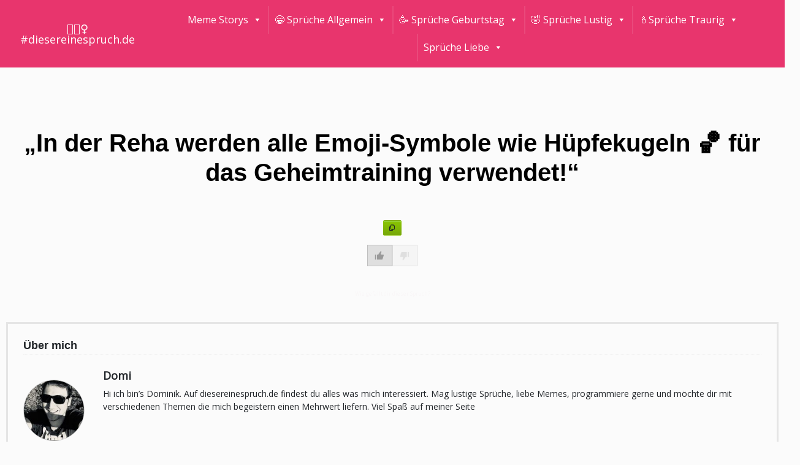

--- FILE ---
content_type: text/html; charset=UTF-8
request_url: https://diesereinespruch.de/in-der-reha-werden-alle-emoji-symbole-wie-huepfekugeln-%F0%9F%8F%80-fuer-das-geheimtraining-verwendet/
body_size: 32035
content:
<!doctype html>
<html lang="de">
<head>
	<meta charset="UTF-8">
	<meta name="viewport" content="width=device-width, initial-scale=1">
	<link rel="pingback" href="https://diesereinespruch.de/xmlrpc.php">
    
    <script async src="https://pagead2.googlesyndication.com/pagead/js/adsbygoogle.js?client=ca-pub-6493352997822853"
     crossorigin="anonymous"></script>

	<style>
        .align-center {
            position: fixed; /* Fixiert das Element */
            top: 0;         /* Positioniert es oben */
            left: 0;        /* Beginnt am linken Rand */
            right: 0;       /* Dehnt sich bis zum rechten Rand */
            z-index: 1000;  /* Stellt sicher, dass es über anderen Inhalten liegt */
            background-color: white; /* Hintergrundfarbe (optional) */
            border-bottom: 1px solid #ccc; /* Unterer Rand (optional) */
            padding: 10px 0; /* Innenabstand (optional) */
        }

        body {
            padding-top: 60px; /* Passt den oberen Abstand des Bodys an, damit der Inhalt nicht hinter der fixierten Leiste versteckt wird */
        }
        

@media (min-width: 768px) {
    .shiftnav-toggle-button {
        display: none; /* Versteckt den Button auf größeren Bildschirmen */
    }
}
    </style>
    
	<meta name='robots' content='index, follow, max-image-preview:large, max-snippet:-1, max-video-preview:-1' />
<script id="cookieyes" type="text/javascript" src="https://cdn-cookieyes.com/client_data/edb1aeb3f784719e53955080/script.js"></script>
	<!-- This site is optimized with the Yoast SEO plugin v26.8 - https://yoast.com/product/yoast-seo-wordpress/ -->
	<title>&quot;In der Reha werden alle Emoji-Symbole wie Hüpfekugeln 🏀 für das Geheimtraining verwendet!&quot; - #diesereinespruch.de 👩🏼</title>
	<meta name="description" content="&quot;In der Reha werden alle Emoji-Symbole wie Hüpfekugeln 🏀 für das Geheimtraining verwendet!&quot; ?" />
	<link rel="canonical" href="https://diesereinespruch.de/in-der-reha-werden-alle-emoji-symbole-wie-huepfekugeln-🏀-fuer-das-geheimtraining-verwendet/" />
	<meta property="og:locale" content="de_DE" />
	<meta property="og:type" content="article" />
	<meta property="og:title" content="&quot;In der Reha werden alle Emoji-Symbole wie Hüpfekugeln 🏀 für das Geheimtraining verwendet!&quot; - #diesereinespruch.de 👩🏼" />
	<meta property="og:description" content="&quot;In der Reha werden alle Emoji-Symbole wie Hüpfekugeln 🏀 für das Geheimtraining verwendet!&quot; ?" />
	<meta property="og:url" content="https://diesereinespruch.de/in-der-reha-werden-alle-emoji-symbole-wie-huepfekugeln-🏀-fuer-das-geheimtraining-verwendet/" />
	<meta property="og:site_name" content="#diesereinespruch.de 👩🏼" />
	<meta property="article:published_time" content="2024-02-09T06:25:00+00:00" />
	<meta name="author" content="Domi" />
	<meta name="twitter:card" content="summary_large_image" />
	<meta name="twitter:label1" content="Verfasst von" />
	<meta name="twitter:data1" content="Domi" />
	<script type="application/ld+json" class="yoast-schema-graph">{"@context":"https://schema.org","@graph":[{"@type":"Article","@id":"https://diesereinespruch.de/in-der-reha-werden-alle-emoji-symbole-wie-huepfekugeln-%f0%9f%8f%80-fuer-das-geheimtraining-verwendet/#article","isPartOf":{"@id":"https://diesereinespruch.de/in-der-reha-werden-alle-emoji-symbole-wie-huepfekugeln-%f0%9f%8f%80-fuer-das-geheimtraining-verwendet/"},"author":{"name":"Domi","@id":"https://diesereinespruch.de/#/schema/person/1e6e1f3b6d96197a33d56d1ccb08b0d1"},"headline":"&#8222;In der Reha werden alle Emoji-Symbole wie Hüpfekugeln 🏀 für das Geheimtraining verwendet!&#8220;","datePublished":"2024-02-09T06:25:00+00:00","mainEntityOfPage":{"@id":"https://diesereinespruch.de/in-der-reha-werden-alle-emoji-symbole-wie-huepfekugeln-%f0%9f%8f%80-fuer-das-geheimtraining-verwendet/"},"wordCount":14,"commentCount":0,"keywords":["reha lustig"],"articleSection":["Lustige Sprüche Reha Aufenthalt"],"inLanguage":"de","potentialAction":[{"@type":"CommentAction","name":"Comment","target":["https://diesereinespruch.de/in-der-reha-werden-alle-emoji-symbole-wie-huepfekugeln-%f0%9f%8f%80-fuer-das-geheimtraining-verwendet/#respond"]}]},{"@type":"WebPage","@id":"https://diesereinespruch.de/in-der-reha-werden-alle-emoji-symbole-wie-huepfekugeln-%f0%9f%8f%80-fuer-das-geheimtraining-verwendet/","url":"https://diesereinespruch.de/in-der-reha-werden-alle-emoji-symbole-wie-huepfekugeln-%f0%9f%8f%80-fuer-das-geheimtraining-verwendet/","name":"\"In der Reha werden alle Emoji-Symbole wie Hüpfekugeln 🏀 für das Geheimtraining verwendet!\" - #diesereinespruch.de 👩🏼","isPartOf":{"@id":"https://diesereinespruch.de/#website"},"datePublished":"2024-02-09T06:25:00+00:00","author":{"@id":"https://diesereinespruch.de/#/schema/person/1e6e1f3b6d96197a33d56d1ccb08b0d1"},"description":"\"In der Reha werden alle Emoji-Symbole wie Hüpfekugeln 🏀 für das Geheimtraining verwendet!\" ?","breadcrumb":{"@id":"https://diesereinespruch.de/in-der-reha-werden-alle-emoji-symbole-wie-huepfekugeln-%f0%9f%8f%80-fuer-das-geheimtraining-verwendet/#breadcrumb"},"inLanguage":"de","potentialAction":[{"@type":"ReadAction","target":["https://diesereinespruch.de/in-der-reha-werden-alle-emoji-symbole-wie-huepfekugeln-%f0%9f%8f%80-fuer-das-geheimtraining-verwendet/"]}]},{"@type":"BreadcrumbList","@id":"https://diesereinespruch.de/in-der-reha-werden-alle-emoji-symbole-wie-huepfekugeln-%f0%9f%8f%80-fuer-das-geheimtraining-verwendet/#breadcrumb","itemListElement":[{"@type":"ListItem","position":1,"name":"Startseite","item":"https://diesereinespruch.de/"},{"@type":"ListItem","position":2,"name":"&#8222;In der Reha werden alle Emoji-Symbole wie Hüpfekugeln 🏀 für das Geheimtraining verwendet!&#8220;"}]},{"@type":"WebSite","@id":"https://diesereinespruch.de/#website","url":"https://diesereinespruch.de/","name":"#diesereinespruch.de 👩🏼","description":"","potentialAction":[{"@type":"SearchAction","target":{"@type":"EntryPoint","urlTemplate":"https://diesereinespruch.de/?s={search_term_string}"},"query-input":{"@type":"PropertyValueSpecification","valueRequired":true,"valueName":"search_term_string"}}],"inLanguage":"de"},{"@type":"Person","@id":"https://diesereinespruch.de/#/schema/person/1e6e1f3b6d96197a33d56d1ccb08b0d1","name":"Domi","image":{"@type":"ImageObject","inLanguage":"de","@id":"https://diesereinespruch.de/#/schema/person/image/","url":"https://secure.gravatar.com/avatar/c3e347036485d44946b8d853af06d17691fa2890183494ffd907e2490381811c?s=96&d=mm&r=g","contentUrl":"https://secure.gravatar.com/avatar/c3e347036485d44946b8d853af06d17691fa2890183494ffd907e2490381811c?s=96&d=mm&r=g","caption":"Domi"},"description":"Hi ich bin’s Dominik. Auf diesereinespruch.de findest du alles was mich interessiert. Mag lustige Sprüche, liebe Memes, programmiere gerne und möchte dir mit verschiedenen Themen die mich begeistern einen Mehrwert liefern. Viel Spaß auf meiner Seite","sameAs":["https://diesereinespruch.de"],"url":"https://diesereinespruch.de/author/domi/"}]}</script>
	<!-- / Yoast SEO plugin. -->


<link rel='dns-prefetch' href='//static.addtoany.com' />
<link rel='dns-prefetch' href='//cdn.jsdelivr.net' />
<link rel='dns-prefetch' href='//use.fontawesome.com' />
<link rel="alternate" type="application/rss+xml" title="#diesereinespruch.de 👩🏼 &raquo; Feed" href="https://diesereinespruch.de/feed/" />
<link rel="alternate" type="application/rss+xml" title="#diesereinespruch.de 👩🏼 &raquo; Kommentar-Feed" href="https://diesereinespruch.de/comments/feed/" />
<link rel="alternate" type="application/rss+xml" title="#diesereinespruch.de 👩🏼 &raquo; Kommentar-Feed zu &#8222;In der Reha werden alle Emoji-Symbole wie Hüpfekugeln 🏀 für das Geheimtraining verwendet!&#8220;" href="https://diesereinespruch.de/in-der-reha-werden-alle-emoji-symbole-wie-huepfekugeln-%f0%9f%8f%80-fuer-das-geheimtraining-verwendet/feed/" />
<link rel="alternate" title="oEmbed (JSON)" type="application/json+oembed" href="https://diesereinespruch.de/wp-json/oembed/1.0/embed?url=https%3A%2F%2Fdiesereinespruch.de%2Fin-der-reha-werden-alle-emoji-symbole-wie-huepfekugeln-%25f0%259f%258f%2580-fuer-das-geheimtraining-verwendet%2F" />
<link rel="alternate" title="oEmbed (XML)" type="text/xml+oembed" href="https://diesereinespruch.de/wp-json/oembed/1.0/embed?url=https%3A%2F%2Fdiesereinespruch.de%2Fin-der-reha-werden-alle-emoji-symbole-wie-huepfekugeln-%25f0%259f%258f%2580-fuer-das-geheimtraining-verwendet%2F&#038;format=xml" />
<style id='wp-img-auto-sizes-contain-inline-css' type='text/css'>
img:is([sizes=auto i],[sizes^="auto," i]){contain-intrinsic-size:3000px 1500px}
/*# sourceURL=wp-img-auto-sizes-contain-inline-css */
</style>
<style id='wp-emoji-styles-inline-css' type='text/css'>

	img.wp-smiley, img.emoji {
		display: inline !important;
		border: none !important;
		box-shadow: none !important;
		height: 1em !important;
		width: 1em !important;
		margin: 0 0.07em !important;
		vertical-align: -0.1em !important;
		background: none !important;
		padding: 0 !important;
	}
/*# sourceURL=wp-emoji-styles-inline-css */
</style>
<link rel='stylesheet' id='wp-block-library-css' href='https://diesereinespruch.de/wp-includes/css/dist/block-library/style.min.css?ver=6.9' type='text/css' media='all' />
<style id='global-styles-inline-css' type='text/css'>
:root{--wp--preset--aspect-ratio--square: 1;--wp--preset--aspect-ratio--4-3: 4/3;--wp--preset--aspect-ratio--3-4: 3/4;--wp--preset--aspect-ratio--3-2: 3/2;--wp--preset--aspect-ratio--2-3: 2/3;--wp--preset--aspect-ratio--16-9: 16/9;--wp--preset--aspect-ratio--9-16: 9/16;--wp--preset--color--black: #000000;--wp--preset--color--cyan-bluish-gray: #abb8c3;--wp--preset--color--white: #ffffff;--wp--preset--color--pale-pink: #f78da7;--wp--preset--color--vivid-red: #cf2e2e;--wp--preset--color--luminous-vivid-orange: #ff6900;--wp--preset--color--luminous-vivid-amber: #fcb900;--wp--preset--color--light-green-cyan: #7bdcb5;--wp--preset--color--vivid-green-cyan: #00d084;--wp--preset--color--pale-cyan-blue: #8ed1fc;--wp--preset--color--vivid-cyan-blue: #0693e3;--wp--preset--color--vivid-purple: #9b51e0;--wp--preset--gradient--vivid-cyan-blue-to-vivid-purple: linear-gradient(135deg,rgb(6,147,227) 0%,rgb(155,81,224) 100%);--wp--preset--gradient--light-green-cyan-to-vivid-green-cyan: linear-gradient(135deg,rgb(122,220,180) 0%,rgb(0,208,130) 100%);--wp--preset--gradient--luminous-vivid-amber-to-luminous-vivid-orange: linear-gradient(135deg,rgb(252,185,0) 0%,rgb(255,105,0) 100%);--wp--preset--gradient--luminous-vivid-orange-to-vivid-red: linear-gradient(135deg,rgb(255,105,0) 0%,rgb(207,46,46) 100%);--wp--preset--gradient--very-light-gray-to-cyan-bluish-gray: linear-gradient(135deg,rgb(238,238,238) 0%,rgb(169,184,195) 100%);--wp--preset--gradient--cool-to-warm-spectrum: linear-gradient(135deg,rgb(74,234,220) 0%,rgb(151,120,209) 20%,rgb(207,42,186) 40%,rgb(238,44,130) 60%,rgb(251,105,98) 80%,rgb(254,248,76) 100%);--wp--preset--gradient--blush-light-purple: linear-gradient(135deg,rgb(255,206,236) 0%,rgb(152,150,240) 100%);--wp--preset--gradient--blush-bordeaux: linear-gradient(135deg,rgb(254,205,165) 0%,rgb(254,45,45) 50%,rgb(107,0,62) 100%);--wp--preset--gradient--luminous-dusk: linear-gradient(135deg,rgb(255,203,112) 0%,rgb(199,81,192) 50%,rgb(65,88,208) 100%);--wp--preset--gradient--pale-ocean: linear-gradient(135deg,rgb(255,245,203) 0%,rgb(182,227,212) 50%,rgb(51,167,181) 100%);--wp--preset--gradient--electric-grass: linear-gradient(135deg,rgb(202,248,128) 0%,rgb(113,206,126) 100%);--wp--preset--gradient--midnight: linear-gradient(135deg,rgb(2,3,129) 0%,rgb(40,116,252) 100%);--wp--preset--font-size--small: 13px;--wp--preset--font-size--medium: 20px;--wp--preset--font-size--large: 36px;--wp--preset--font-size--x-large: 42px;--wp--preset--spacing--20: 0.44rem;--wp--preset--spacing--30: 0.67rem;--wp--preset--spacing--40: 1rem;--wp--preset--spacing--50: 1.5rem;--wp--preset--spacing--60: 2.25rem;--wp--preset--spacing--70: 3.38rem;--wp--preset--spacing--80: 5.06rem;--wp--preset--shadow--natural: 6px 6px 9px rgba(0, 0, 0, 0.2);--wp--preset--shadow--deep: 12px 12px 50px rgba(0, 0, 0, 0.4);--wp--preset--shadow--sharp: 6px 6px 0px rgba(0, 0, 0, 0.2);--wp--preset--shadow--outlined: 6px 6px 0px -3px rgb(255, 255, 255), 6px 6px rgb(0, 0, 0);--wp--preset--shadow--crisp: 6px 6px 0px rgb(0, 0, 0);}:where(.is-layout-flex){gap: 0.5em;}:where(.is-layout-grid){gap: 0.5em;}body .is-layout-flex{display: flex;}.is-layout-flex{flex-wrap: wrap;align-items: center;}.is-layout-flex > :is(*, div){margin: 0;}body .is-layout-grid{display: grid;}.is-layout-grid > :is(*, div){margin: 0;}:where(.wp-block-columns.is-layout-flex){gap: 2em;}:where(.wp-block-columns.is-layout-grid){gap: 2em;}:where(.wp-block-post-template.is-layout-flex){gap: 1.25em;}:where(.wp-block-post-template.is-layout-grid){gap: 1.25em;}.has-black-color{color: var(--wp--preset--color--black) !important;}.has-cyan-bluish-gray-color{color: var(--wp--preset--color--cyan-bluish-gray) !important;}.has-white-color{color: var(--wp--preset--color--white) !important;}.has-pale-pink-color{color: var(--wp--preset--color--pale-pink) !important;}.has-vivid-red-color{color: var(--wp--preset--color--vivid-red) !important;}.has-luminous-vivid-orange-color{color: var(--wp--preset--color--luminous-vivid-orange) !important;}.has-luminous-vivid-amber-color{color: var(--wp--preset--color--luminous-vivid-amber) !important;}.has-light-green-cyan-color{color: var(--wp--preset--color--light-green-cyan) !important;}.has-vivid-green-cyan-color{color: var(--wp--preset--color--vivid-green-cyan) !important;}.has-pale-cyan-blue-color{color: var(--wp--preset--color--pale-cyan-blue) !important;}.has-vivid-cyan-blue-color{color: var(--wp--preset--color--vivid-cyan-blue) !important;}.has-vivid-purple-color{color: var(--wp--preset--color--vivid-purple) !important;}.has-black-background-color{background-color: var(--wp--preset--color--black) !important;}.has-cyan-bluish-gray-background-color{background-color: var(--wp--preset--color--cyan-bluish-gray) !important;}.has-white-background-color{background-color: var(--wp--preset--color--white) !important;}.has-pale-pink-background-color{background-color: var(--wp--preset--color--pale-pink) !important;}.has-vivid-red-background-color{background-color: var(--wp--preset--color--vivid-red) !important;}.has-luminous-vivid-orange-background-color{background-color: var(--wp--preset--color--luminous-vivid-orange) !important;}.has-luminous-vivid-amber-background-color{background-color: var(--wp--preset--color--luminous-vivid-amber) !important;}.has-light-green-cyan-background-color{background-color: var(--wp--preset--color--light-green-cyan) !important;}.has-vivid-green-cyan-background-color{background-color: var(--wp--preset--color--vivid-green-cyan) !important;}.has-pale-cyan-blue-background-color{background-color: var(--wp--preset--color--pale-cyan-blue) !important;}.has-vivid-cyan-blue-background-color{background-color: var(--wp--preset--color--vivid-cyan-blue) !important;}.has-vivid-purple-background-color{background-color: var(--wp--preset--color--vivid-purple) !important;}.has-black-border-color{border-color: var(--wp--preset--color--black) !important;}.has-cyan-bluish-gray-border-color{border-color: var(--wp--preset--color--cyan-bluish-gray) !important;}.has-white-border-color{border-color: var(--wp--preset--color--white) !important;}.has-pale-pink-border-color{border-color: var(--wp--preset--color--pale-pink) !important;}.has-vivid-red-border-color{border-color: var(--wp--preset--color--vivid-red) !important;}.has-luminous-vivid-orange-border-color{border-color: var(--wp--preset--color--luminous-vivid-orange) !important;}.has-luminous-vivid-amber-border-color{border-color: var(--wp--preset--color--luminous-vivid-amber) !important;}.has-light-green-cyan-border-color{border-color: var(--wp--preset--color--light-green-cyan) !important;}.has-vivid-green-cyan-border-color{border-color: var(--wp--preset--color--vivid-green-cyan) !important;}.has-pale-cyan-blue-border-color{border-color: var(--wp--preset--color--pale-cyan-blue) !important;}.has-vivid-cyan-blue-border-color{border-color: var(--wp--preset--color--vivid-cyan-blue) !important;}.has-vivid-purple-border-color{border-color: var(--wp--preset--color--vivid-purple) !important;}.has-vivid-cyan-blue-to-vivid-purple-gradient-background{background: var(--wp--preset--gradient--vivid-cyan-blue-to-vivid-purple) !important;}.has-light-green-cyan-to-vivid-green-cyan-gradient-background{background: var(--wp--preset--gradient--light-green-cyan-to-vivid-green-cyan) !important;}.has-luminous-vivid-amber-to-luminous-vivid-orange-gradient-background{background: var(--wp--preset--gradient--luminous-vivid-amber-to-luminous-vivid-orange) !important;}.has-luminous-vivid-orange-to-vivid-red-gradient-background{background: var(--wp--preset--gradient--luminous-vivid-orange-to-vivid-red) !important;}.has-very-light-gray-to-cyan-bluish-gray-gradient-background{background: var(--wp--preset--gradient--very-light-gray-to-cyan-bluish-gray) !important;}.has-cool-to-warm-spectrum-gradient-background{background: var(--wp--preset--gradient--cool-to-warm-spectrum) !important;}.has-blush-light-purple-gradient-background{background: var(--wp--preset--gradient--blush-light-purple) !important;}.has-blush-bordeaux-gradient-background{background: var(--wp--preset--gradient--blush-bordeaux) !important;}.has-luminous-dusk-gradient-background{background: var(--wp--preset--gradient--luminous-dusk) !important;}.has-pale-ocean-gradient-background{background: var(--wp--preset--gradient--pale-ocean) !important;}.has-electric-grass-gradient-background{background: var(--wp--preset--gradient--electric-grass) !important;}.has-midnight-gradient-background{background: var(--wp--preset--gradient--midnight) !important;}.has-small-font-size{font-size: var(--wp--preset--font-size--small) !important;}.has-medium-font-size{font-size: var(--wp--preset--font-size--medium) !important;}.has-large-font-size{font-size: var(--wp--preset--font-size--large) !important;}.has-x-large-font-size{font-size: var(--wp--preset--font-size--x-large) !important;}
/*# sourceURL=global-styles-inline-css */
</style>

<style id='classic-theme-styles-inline-css' type='text/css'>
/*! This file is auto-generated */
.wp-block-button__link{color:#fff;background-color:#32373c;border-radius:9999px;box-shadow:none;text-decoration:none;padding:calc(.667em + 2px) calc(1.333em + 2px);font-size:1.125em}.wp-block-file__button{background:#32373c;color:#fff;text-decoration:none}
/*# sourceURL=/wp-includes/css/classic-themes.min.css */
</style>
<style id='font-awesome-svg-styles-default-inline-css' type='text/css'>
.svg-inline--fa {
  display: inline-block;
  height: 1em;
  overflow: visible;
  vertical-align: -.125em;
}
/*# sourceURL=font-awesome-svg-styles-default-inline-css */
</style>
<link rel='stylesheet' id='font-awesome-svg-styles-css' href='https://diesereinespruch.de/wp-content/uploads/font-awesome/v6.5.1/css/svg-with-js.css' type='text/css' media='all' />
<style id='font-awesome-svg-styles-inline-css' type='text/css'>
   .wp-block-font-awesome-icon svg::before,
   .wp-rich-text-font-awesome-icon svg::before {content: unset;}
/*# sourceURL=font-awesome-svg-styles-inline-css */
</style>
<link rel='stylesheet' id='ctp-copy-style-css' href='https://diesereinespruch.de/wp-content/plugins/copy-title-plugin/css/copy-title.css?ver=6.9' type='text/css' media='all' />
<link rel='stylesheet' id='dashicons-css' href='https://diesereinespruch.de/wp-includes/css/dashicons.min.css?ver=6.9' type='text/css' media='all' />
<link rel='stylesheet' id='kodex-posts-likes-css' href='https://diesereinespruch.de/wp-content/plugins/kodex-posts-likes/public/css/kodex-posts-likes-public.css?ver=2.5.0' type='text/css' media='all' />
<link rel='stylesheet' id='set_vk_post_autor_css-css' href='https://diesereinespruch.de/wp-content/plugins/vk-post-author-display/assets/css/vk-post-author.css?ver=1.26.2' type='text/css' media='all' />
<link rel='stylesheet' id='megamenu-css' href='https://diesereinespruch.de/wp-content/uploads/maxmegamenu/style.css?ver=c51917' type='text/css' media='all' />
<link rel='stylesheet' id='quotesin-style-css' href='https://diesereinespruch.de/wp-content/themes/quotesin/style.css?ver=6.9' type='text/css' media='all' />
<link rel='stylesheet' id='font-awesome-css' href='https://diesereinespruch.de/wp-content/themes/quotesin/inc/font-awesome-4.3.0/css/font-awesome.min.css?ver=6.9' type='text/css' media='all' />
<link rel='stylesheet' id='bootstrap-css-css' href='https://cdn.jsdelivr.net/npm/bootstrap@4.3.1/dist/css/bootstrap.min.css?ver=4.3.1' type='text/css' media='all' />
<link rel='stylesheet' id='vk-font-awesome-css' href='https://diesereinespruch.de/wp-content/plugins/vk-post-author-display/vendor/vektor-inc/font-awesome-versions/src/font-awesome/css/all.min.css?ver=7.1.0' type='text/css' media='all' />
<link rel='stylesheet' id='font-awesome-official-css' href='https://use.fontawesome.com/releases/v6.5.1/css/all.css' type='text/css' media='all' integrity="sha384-t1nt8BQoYMLFN5p42tRAtuAAFQaCQODekUVeKKZrEnEyp4H2R0RHFz0KWpmj7i8g" crossorigin="anonymous" />
<link rel='stylesheet' id='wpdreams-asl-basic-css' href='https://diesereinespruch.de/wp-content/plugins/ajax-search-lite/css/style.basic.css?ver=4.13.4' type='text/css' media='all' />
<style id='wpdreams-asl-basic-inline-css' type='text/css'>

					div[id*='ajaxsearchlitesettings'].searchsettings .asl_option_inner label {
						font-size: 0px !important;
						color: rgba(0, 0, 0, 0);
					}
					div[id*='ajaxsearchlitesettings'].searchsettings .asl_option_inner label:after {
						font-size: 11px !important;
						position: absolute;
						top: 0;
						left: 0;
						z-index: 1;
					}
					.asl_w_container {
						width: 100%;
						margin: 0px 0px 0px 0px;
						min-width: 200px;
					}
					div[id*='ajaxsearchlite'].asl_m {
						width: 100%;
					}
					div[id*='ajaxsearchliteres'].wpdreams_asl_results div.resdrg span.highlighted {
						font-weight: bold;
						color: rgba(217, 49, 43, 1);
						background-color: rgba(238, 238, 238, 1);
					}
					div[id*='ajaxsearchliteres'].wpdreams_asl_results .results img.asl_image {
						width: 70px;
						height: 70px;
						object-fit: cover;
					}
					div[id*='ajaxsearchlite'].asl_r .results {
						max-height: none;
					}
					div[id*='ajaxsearchlite'].asl_r {
						position: absolute;
					}
				
						div.asl_r.asl_w.vertical .results .item::after {
							display: block;
							position: absolute;
							bottom: 0;
							content: '';
							height: 1px;
							width: 100%;
							background: #D8D8D8;
						}
						div.asl_r.asl_w.vertical .results .item.asl_last_item::after {
							display: none;
						}
					
/*# sourceURL=wpdreams-asl-basic-inline-css */
</style>
<link rel='stylesheet' id='wpdreams-asl-instance-css' href='https://diesereinespruch.de/wp-content/plugins/ajax-search-lite/css/style-curvy-red.css?ver=4.13.4' type='text/css' media='all' />
<link rel='stylesheet' id='addtoany-css' href='https://diesereinespruch.de/wp-content/plugins/add-to-any/addtoany.min.css?ver=1.16' type='text/css' media='all' />
<link rel='stylesheet' id='font-awesome-official-v4shim-css' href='https://use.fontawesome.com/releases/v6.5.1/css/v4-shims.css' type='text/css' media='all' integrity="sha384-5Jfdy0XO8+vjCRofsSnGmxGSYjLfsjjTOABKxVr8BkfvlaAm14bIJc7Jcjfq/xQI" crossorigin="anonymous" />
<script type="text/javascript" id="addtoany-core-js-before">
/* <![CDATA[ */
window.a2a_config=window.a2a_config||{};a2a_config.callbacks=[];a2a_config.overlays=[];a2a_config.templates={};a2a_localize = {
	Share: "Teilen",
	Save: "Speichern",
	Subscribe: "Abonnieren",
	Email: "E-Mail",
	Bookmark: "Lesezeichen",
	ShowAll: "Alle anzeigen",
	ShowLess: "Weniger anzeigen",
	FindServices: "Dienst(e) suchen",
	FindAnyServiceToAddTo: "Um weitere Dienste ergänzen",
	PoweredBy: "Präsentiert von",
	ShareViaEmail: "Teilen via E-Mail",
	SubscribeViaEmail: "Via E-Mail abonnieren",
	BookmarkInYourBrowser: "Lesezeichen in deinem Browser",
	BookmarkInstructions: "Drücke Ctrl+D oder \u2318+D um diese Seite bei den Lesenzeichen zu speichern.",
	AddToYourFavorites: "Zu deinen Favoriten hinzufügen",
	SendFromWebOrProgram: "Senden von jeder E-Mail Adresse oder E-Mail-Programm",
	EmailProgram: "E-Mail-Programm",
	More: "Mehr&#8230;",
	ThanksForSharing: "Thanks for sharing!",
	ThanksForFollowing: "Thanks for following!"
};


//# sourceURL=addtoany-core-js-before
/* ]]> */
</script>
<script type="text/javascript" defer src="https://static.addtoany.com/menu/page.js" id="addtoany-core-js"></script>
<script type="text/javascript" src="https://diesereinespruch.de/wp-includes/js/jquery/jquery.min.js?ver=3.7.1" id="jquery-core-js"></script>
<script type="text/javascript" src="https://diesereinespruch.de/wp-includes/js/jquery/jquery-migrate.min.js?ver=3.4.1" id="jquery-migrate-js"></script>
<script type="text/javascript" defer src="https://diesereinespruch.de/wp-content/plugins/add-to-any/addtoany.min.js?ver=1.1" id="addtoany-jquery-js"></script>
<script type="text/javascript" id="kodex-posts-likes-js-extra">
/* <![CDATA[ */
var kodex_posts_likes = {"ajaxurl":"https://diesereinespruch.de/wp-admin/admin-ajax.php"};
//# sourceURL=kodex-posts-likes-js-extra
/* ]]> */
</script>
<script type="text/javascript" src="https://diesereinespruch.de/wp-content/plugins/kodex-posts-likes/public/js/kodex-posts-likes-public.js?ver=2.5.0" id="kodex-posts-likes-js"></script>
<script type="text/javascript" src="https://diesereinespruch.de/wp-content/plugins/sticky-menu-or-anything-on-scroll/assets/js/jq-sticky-anything.min.js?ver=2.1.1" id="stickyAnythingLib-js"></script>
<link rel="https://api.w.org/" href="https://diesereinespruch.de/wp-json/" /><link rel="alternate" title="JSON" type="application/json" href="https://diesereinespruch.de/wp-json/wp/v2/posts/14839" /><link rel="EditURI" type="application/rsd+xml" title="RSD" href="https://diesereinespruch.de/xmlrpc.php?rsd" />
<meta name="generator" content="WordPress 6.9" />
<link rel='shortlink' href='https://diesereinespruch.de/?p=14839' />
<link rel="pingback" href="https://diesereinespruch.de/xmlrpc.php">				<link rel="preconnect" href="https://fonts.gstatic.com" crossorigin />
				<link rel="preload" as="style" href="//fonts.googleapis.com/css?family=Open+Sans&display=swap" />
								<link rel="stylesheet" href="//fonts.googleapis.com/css?family=Open+Sans&display=swap" media="all" />
				<link rel="icon" href="https://diesereinespruch.de/wp-content/uploads/2024/01/cropped-favicon-32x32.png" sizes="32x32" />
<link rel="icon" href="https://diesereinespruch.de/wp-content/uploads/2024/01/cropped-favicon-192x192.png" sizes="192x192" />
<link rel="apple-touch-icon" href="https://diesereinespruch.de/wp-content/uploads/2024/01/cropped-favicon-180x180.png" />
<meta name="msapplication-TileImage" content="https://diesereinespruch.de/wp-content/uploads/2024/01/cropped-favicon-270x270.png" />
		<style type="text/css" id="wp-custom-css">
			#cssmenu {
    /* background: #e52069; */
    text-align: left;
    position: relative;
    top: 0px;
    right: 0px;
    width: 100%;
    z-index: 9999;
    background:#e8356d
}

#footer {
    background-color: #222222;
    color: #fff;
    border-top: 2px dashed #f5f5f5;
}

#footercredits {
    padding-top: 8px;
    padding-bottom: 8px;
    background: #191919;
    font-size: 12px;
    text-align: center;
    color: #fff;
}

.quotetitle a, .quotetitle a:visited {
    color: black;
    font-weight: bold;
}

.qauthor a, .qauthor a:visited {
    color: #444444;
    font-weight: 700;
    outline: 0;
    outline-style: none;
}

.site-title a, .site-title a:visited {
    color: #141414;
    text-transform: lowercase;
}
a {
    color: #3f3f3f;
    text-decoration: none;
}

a:visited {
    color: #252a94;
}

.qauthor a, .qauthor a:visited {
    color: #e20879;
    font-weight: 500;
    outline: 0;
    outline-style: none;
}

.site-title a, .site-title a:visited {
    color: #ffffff;
    text-transform: lowercase;
    font-weight: bold;
}

.inside .quotetitle {
    font-family: 'Helvetica', sans-serif;
    font-size: 36px;
    color: #141414;
    margin-top: 25px;
    font-weight: bold;
    margin-bottom: 3px;
    letter-spacing: .7px;
}

body {
    background-color: #000000;
}

.archive-title {
    font-family: 'Helvetica', sans-serif;
    font-size: 24px;
    text-transform: uppercase;
    color: #ffffff;
    letter-spacing: 1px;
    padding: 10px;
}



#menu-button::before{
	display:none;
}

.site-title a, .site-title a:visited {
    color: #ffffff;
    text-transform: lowercase;
    font-weight: bold;
    text-shadow: rgb(255, 0, 166) 3px 0px 0px, rgb(255, 0, 166) 2.83487px 0.981584px 0px, rgb(255, 0, 166) 2.35766px 1.85511px 0px, rgb(255, 0, 166) 1.62091px 2.52441px 0px, rgb(255, 0, 166) 0.705713px 2.91581px 0px, rgb(255, 0, 166) -0.287171px 2.98622px 0px, rgb(255, 0, 166) -1.24844px 2.72789px 0px, rgb(255, 0, 166) -2.07227px 2.16926px 0px, rgb(255, 0, 166) -2.66798px 1.37182px 0px, rgb(255, 0, 166) -2.96998px 0.42336px 0px, rgb(255, 0, 166) -2.94502px -0.571704px 0px, rgb(255, 0, 166) -2.59586px -1.50383px 0px, rgb(255, 0, 166) -1.96093px -2.27041px 0px, rgb(255, 0, 166) -1.11013px -2.78704px 0px, rgb(255, 0, 166) -0.137119px -2.99686px 0px, rgb(255, 0, 166) 0.850987px -2.87677px 0px, rgb(255, 0, 166) 1.74541px -2.43999px 0px, rgb(255, 0, 166) 2.44769px -1.73459px 0px, rgb(255, 0, 166) 2.88051px -0.838247px 0px;
}


@media screen and (max-width: 1024px)
#rmp-menu-wrap-4501 .rmp-menu-current-item .rmp-menu-item-link {
    color: #fff;
    border-color: #1d4354;
    background-color: #252a23;
}
h1{
    font-size: 35px;
    font-weight: bold;
}

h2{
    font-size: 28px;
    font-weight: bold;
	    padding-bottom: 3%;
	    padding-top: 3%;
}

h3{
    font-size: 28px;
    font-weight: bold;
	    padding-bottom: 3%;
	    padding-top: 3%;
}

ol, ul {
    /* list-style: none; */
}

body {
    background-color: #fbfbfb;
}

a {
    color: #2394ea;
    text-decoration: none;
	
}

.branding a{color:white;text-decoration:none}


body {
    font-family: 'Open Sans', sans-serif;
letter-spacing: 0em;
}

b, strong {
    font-weight: bold;
    font-family: 'Arial', sans-serif;
}

.archive-title {
    font-family: 'Helvetica', sans-serif;
    font-size: 24px;
    text-transform: uppercase;
    color: black;
    letter-spacing: 1px;
    padding: 10px;
}

.footerwidget {
    width: 100%;
    text-align: center;
    position: relative;
    display: inline-block;
    margin: 25px 25px 10px 10px;
    vertical-align: top;
    text-align: center;
	font-size:17px
}

ul, ol {
    margin-top: 0;
    padding-left: 0.8em;
    padding-bottom: 3%;
}

.postclass a {
    color: white;
    font-weight: bold;
    width: auto;
    background-color: #a2a2a2;
    font-size: 14px;
    padding-top: 2%;
    padding-left: 2%;
    padding-bottom: 2%;
    padding-right: 2%;
    margin-top: 2%;
    -moz-box-shadow: 0px 1px 0px 0px #f0f7fa;
    -webkit-box-shadow: 0px 1px 0px 0px #f0f7fa;
    box-shadow: 0px 1px 0px 0px #f0f7fa;
    -moz-border-radius: 6px;
    -webkit-border-radius: 6px;
    display: inline-block;
    background: #e8356d;
    margin-left: 1%;
}

#shiftnav-toggle-main {
    
    color: #eee;
}

/* Abstand über und unter Bildern in Blog-Beiträgen */
.single-post img {
    display: block; /* Macht das Bild zu einem Block-Element */
    margin-top: 20px; /* Abstand oberhalb des Bildes */
    margin-bottom: 20px; /* Abstand unterhalb des Bildes */
    width: 100%; /* Optional: Passt das Bild an die Containerbreite an */
    height: auto; /* Optional: Stellt sicher, dass das Bild im richtigen Seitenverhältnis bleibt */
}

.wp-block-image img {
    box-sizing: border-box;
    height: auto;
    max-width: 100%;
    vertical-align: bottom;
    margin-bottom: 4%;
    margin-top: 4%;
}		</style>
		<style type="text/css">/** Mega Menu CSS: fs **/</style>
</head>

<body class="wp-singular post-template-default single single-post postid-14839 single-format-standard wp-theme-quotesin fa_v7_css mega-menu-primary">
	<div id="cssmenu" class="align-center">
    <!-- Branding/Logo -->
    <div class="branding" style="text-align:center;font-size:18px">
        <a href="https://diesereinespruch.de/">
            🤷🏼‍♀️ #diesereinespruch.de
        </a>
    </div>
    <a  class="shiftnav-toggle shiftnav-toggle-shiftnav-main shiftnav-toggle-button" tabindex="0" 	data-shiftnav-target="shiftnav-main"	><i class="fa fa-bars"></i> </a>    <!-- WordPress Menü -->
    <div id="mega-menu-wrap-primary" class="mega-menu-wrap"><div class="mega-menu-toggle"><div class="mega-toggle-blocks-left"><div class='mega-toggle-block mega-menu-toggle-animated-block mega-toggle-block-1' id='mega-toggle-block-1'><button aria-label="Toggle Menu" class="mega-toggle-animated mega-toggle-animated-slider" type="button" aria-expanded="false">
                  <span class="mega-toggle-animated-box">
                    <span class="mega-toggle-animated-inner"></span>
                  </span>
                </button></div></div><div class="mega-toggle-blocks-center"></div><div class="mega-toggle-blocks-right"></div></div><ul id="mega-menu-primary" class="mega-menu max-mega-menu mega-menu-horizontal mega-no-js" data-event="hover_intent" data-effect="fade" data-effect-speed="200" data-effect-mobile="disabled" data-effect-speed-mobile="0" data-mobile-force-width="body" data-second-click="go" data-document-click="collapse" data-vertical-behaviour="standard" data-breakpoint="768" data-unbind="true" data-mobile-state="collapse_all" data-mobile-direction="vertical" data-hover-intent-timeout="300" data-hover-intent-interval="100"><li class="mega-menu-item mega-menu-item-type-custom mega-menu-item-object-custom mega-menu-item-has-children mega-menu-megamenu mega-menu-grid mega-align-bottom-left mega-menu-grid mega-menu-item-20406" id="mega-menu-item-20406"><a class="mega-menu-link" href="#" aria-expanded="false" tabindex="0">Meme Storys<span class="mega-indicator" aria-hidden="true"></span></a>
<ul class="mega-sub-menu" role='presentation'>
<li class="mega-menu-row" id="mega-menu-20406-0">
	<ul class="mega-sub-menu" style='--columns:12' role='presentation'>
<li class="mega-menu-column mega-menu-columns-3-of-12" style="--columns:12; --span:3" id="mega-menu-20406-0-0">
		<ul class="mega-sub-menu">
<li class="mega-menu-item mega-menu-item-type-post_type mega-menu-item-object-storys mega-menu-item-20726" id="mega-menu-item-20726"><a class="mega-menu-link" href="https://diesereinespruch.de/storys/side-eyeing-chloe-die-geschichte-des-kult-memes/">Side Eyeing Chloe</a></li><li class="mega-menu-item mega-menu-item-type-post_type mega-menu-item-object-storys mega-menu-item-20740" id="mega-menu-item-20740"><a class="mega-menu-link" href="https://diesereinespruch.de/storys/red-shirt-guy-internetkult-auf-der-blizzcon/">Red Shirt Guy - WOW</a></li><li class="mega-menu-item mega-menu-item-type-post_type mega-menu-item-object-storys mega-menu-item-20742" id="mega-menu-item-20742"><a class="mega-menu-link" href="https://diesereinespruch.de/storys/minusmensch-bedeutung-und-erklaerung/">„Minusmensch“</a></li><li class="mega-menu-item mega-menu-item-type-post_type mega-menu-item-object-storys mega-menu-item-20746" id="mega-menu-item-20746"><a class="mega-menu-link" href="https://diesereinespruch.de/storys/overly-attached-girlfriend-entstehung-und-herkunft/">Overly Attached Girlfriend</a></li>		</ul>
</li><li class="mega-menu-column mega-menu-columns-3-of-12" style="--columns:12; --span:3" id="mega-menu-20406-0-1">
		<ul class="mega-sub-menu">
<li class="mega-menu-item mega-menu-item-type-post_type mega-menu-item-object-storys mega-menu-item-20405" id="mega-menu-item-20405"><a class="mega-menu-link" href="https://diesereinespruch.de/storys/besten-zitate-von-albert-einstein/">Albert Einstein</a></li><li class="mega-menu-item mega-menu-item-type-post_type mega-menu-item-object-storys mega-menu-item-20725" id="mega-menu-item-20725"><a class="mega-menu-link" href="https://diesereinespruch.de/storys/hide-the-pain-harold-geschichte-herkunft/">Hide the Pain Harold</a></li><li class="mega-menu-item mega-menu-item-type-post_type mega-menu-item-object-storys mega-menu-item-20741" id="mega-menu-item-20741"><a class="mega-menu-link" href="https://diesereinespruch.de/storys/disaster-girl-meme-geschichte-und-herkunft/">Disaster Girl</a></li><li class="mega-menu-item mega-menu-item-type-post_type mega-menu-item-object-storys mega-menu-item-20745" id="mega-menu-item-20745"><a class="mega-menu-link" href="https://diesereinespruch.de/storys/success-kid-meme-geschicht-hinter-dem-kind/">Success Kid Meme</a></li>		</ul>
</li><li class="mega-menu-column mega-menu-columns-3-of-12" style="--columns:12; --span:3" id="mega-menu-20406-0-2">
		<ul class="mega-sub-menu">
<li class="mega-menu-item mega-menu-item-type-post_type mega-menu-item-object-storys mega-menu-item-20743" id="mega-menu-item-20743"><a class="mega-menu-link" href="https://diesereinespruch.de/storys/kermit-the-frog-drinking-tea-meme-bedeutung-und-geschichte/">Kermit the Frog Drinking Tea</a></li><li class="mega-menu-item mega-menu-item-type-post_type mega-menu-item-object-storys mega-menu-item-20744" id="mega-menu-item-20744"><a class="mega-menu-link" href="https://diesereinespruch.de/storys/distracted-boyfriend-herkunft-und-entstehung/">Distracted Boyfriend</a></li><li class="mega-menu-item mega-menu-item-type-post_type mega-menu-item-object-storys mega-menu-item-20747" id="mega-menu-item-20747"><a class="mega-menu-link" href="https://diesereinespruch.de/storys/katze-carla-i-go-meow-geschichte-und-herkunft/">Katze Carla -„I Go Meow“</a></li><li class="mega-menu-item mega-menu-item-type-post_type mega-menu-item-object-storys mega-menu-item-20748" id="mega-menu-item-20748"><a class="mega-menu-link" href="https://diesereinespruch.de/storys/this-is-fine-meme-geschichte-und-erfinder/">„This is Fine“</a></li>		</ul>
</li><li class="mega-menu-column mega-menu-columns-3-of-12" style="--columns:12; --span:3" id="mega-menu-20406-0-3">
		<ul class="mega-sub-menu">
<li class="mega-menu-item mega-menu-item-type-post_type mega-menu-item-object-storys mega-menu-item-20749" id="mega-menu-item-20749"><a class="mega-menu-link" href="https://diesereinespruch.de/storys/der-y-u-no-guy-entstehung-und-geschichte/">Der Y U NO Guy</a></li><li class="mega-menu-item mega-menu-item-type-post_type mega-menu-item-object-storys mega-menu-item-20750" id="mega-menu-item-20750"><a class="mega-menu-link" href="https://diesereinespruch.de/storys/bad-luck-brian-geschichte-hinter-dem-meme/">Bad Luck Brian</a></li><li class="mega-menu-item mega-menu-item-type-post_type mega-menu-item-object-storys mega-menu-item-20751" id="mega-menu-item-20751"><a class="mega-menu-link" href="https://diesereinespruch.de/storys/chick-fil-a-sauce-girl-herkunft-und-ursprung/">Chick-Fil-A Sauce Girl</a></li>		</ul>
</li>	</ul>
</li></ul>
</li><li class="mega-menu-item mega-menu-item-type-custom mega-menu-item-object-custom mega-menu-item-home mega-menu-item-has-children mega-menu-megamenu mega-menu-grid mega-align-bottom-left mega-menu-grid mega-menu-item-4506" id="mega-menu-item-4506"><a class="mega-menu-link" href="https://diesereinespruch.de" aria-expanded="false" tabindex="0">😁 Sprüche Allgemein<span class="mega-indicator" aria-hidden="true"></span></a>
<ul class="mega-sub-menu" role='presentation'>
<li class="mega-menu-row" id="mega-menu-4506-0">
	<ul class="mega-sub-menu" style='--columns:12' role='presentation'>
<li class="mega-menu-column mega-menu-columns-3-of-12" style="--columns:12; --span:3" id="mega-menu-4506-0-0">
		<ul class="mega-sub-menu">
<li class="mega-menu-item mega-menu-item-type-taxonomy mega-menu-item-object-category mega-menu-item-4509" id="mega-menu-item-4509"><a class="mega-menu-link" href="https://diesereinespruch.de/kategorie/beste-freundin-sprueche/">👱🏻‍♀️ Beste Freundin Sprüche</a></li><li class="mega-menu-item mega-menu-item-type-taxonomy mega-menu-item-object-category mega-menu-item-4524" id="mega-menu-item-4524"><a class="mega-menu-link" href="https://diesereinespruch.de/kategorie/sprueche-schwester/">👩🏼👩🏼‍🦱 Sprüche Schwester</a></li><li class="mega-menu-item mega-menu-item-type-taxonomy mega-menu-item-object-category mega-menu-item-4533" id="mega-menu-item-4533"><a class="mega-menu-link" href="https://diesereinespruch.de/kategorie/sprueche-zum-ruhestand/">👵🏻 Sprüche zum Ruhestand</a></li><li class="mega-menu-item mega-menu-item-type-taxonomy mega-menu-item-object-category mega-menu-item-4513" id="mega-menu-item-4513"><a class="mega-menu-link" href="https://diesereinespruch.de/kategorie/freundschaft-sprueche/">👯 Freundschaft Sprüche</a></li><li class="mega-menu-item mega-menu-item-type-taxonomy mega-menu-item-object-category mega-menu-item-4534" id="mega-menu-item-4534"><a class="mega-menu-link" href="https://diesereinespruch.de/kategorie/sprueche-zur-geburt/">👶🏻🍼 Sprüche zur Geburt</a></li><li class="mega-menu-item mega-menu-item-type-taxonomy mega-menu-item-object-category mega-menu-item-4537" id="mega-menu-item-4537"><a class="mega-menu-link" href="https://diesereinespruch.de/kategorie/tiefgruendige-kurze-sprueche/">👌🏻Tiefgründige kurze Sprüche</a></li><li class="mega-menu-item mega-menu-item-type-taxonomy mega-menu-item-object-category mega-menu-item-10049" id="mega-menu-item-10049"><a class="mega-menu-link" href="https://diesereinespruch.de/kategorie/sprueche-zum-aufmuntern/">🤒 Sprüche zum aufmuntern</a></li><li class="mega-menu-item mega-menu-item-type-taxonomy mega-menu-item-object-category mega-menu-item-11401" id="mega-menu-item-11401"><a class="mega-menu-link" href="https://diesereinespruch.de/kategorie/yoga-sprueche/">🧘🏼Yoga Sprüche</a></li>		</ul>
</li><li class="mega-menu-column mega-menu-columns-3-of-12" style="--columns:12; --span:3" id="mega-menu-4506-0-1">
		<ul class="mega-sub-menu">
<li class="mega-menu-item mega-menu-item-type-taxonomy mega-menu-item-object-category mega-menu-item-4510" id="mega-menu-item-4510"><a class="mega-menu-link" href="https://diesereinespruch.de/kategorie/dankbarkeit-sprueche/">😇 Dankbarkeit Sprüche</a></li><li class="mega-menu-item mega-menu-item-type-taxonomy mega-menu-item-object-category mega-menu-item-4514" id="mega-menu-item-4514"><a class="mega-menu-link" href="https://diesereinespruch.de/kategorie/gute-besserung-sprueche/">🤒 Gute Besserung Sprüche</a></li><li class="mega-menu-item mega-menu-item-type-taxonomy mega-menu-item-object-category mega-menu-item-4526" id="mega-menu-item-4526"><a class="mega-menu-link" href="https://diesereinespruch.de/kategorie/sprueche-zum-abschied-fuer-kollege-und-kollegin/">🧑🏼‍🍳 👨🏼‍⚕️ Sprüche zum Abschied für Kollege und Kollegin</a></li><li class="mega-menu-item mega-menu-item-type-taxonomy mega-menu-item-object-category mega-menu-item-4539" id="mega-menu-item-4539"><a class="mega-menu-link" href="https://diesereinespruch.de/kategorie/wertschaetzungs-sprueche/">🫡 Wertschätzungs Sprüche</a></li><li class="mega-menu-item mega-menu-item-type-taxonomy mega-menu-item-object-category mega-menu-item-7586" id="mega-menu-item-7586"><a class="mega-menu-link" href="https://diesereinespruch.de/kategorie/sprueche-fuer-oma/">👵🏻 Sprüche für Oma</a></li><li class="mega-menu-item mega-menu-item-type-taxonomy mega-menu-item-object-category mega-menu-item-9720" id="mega-menu-item-9720"><a class="mega-menu-link" href="https://diesereinespruch.de/kategorie/unbezahlbare-freundschaft-sprueche/">👩‍🦰🧑🏻‍🦰 Unbezahlbare Freundschaft Sprüche</a></li><li class="mega-menu-item mega-menu-item-type-taxonomy mega-menu-item-object-category mega-menu-item-10248" id="mega-menu-item-10248"><a class="mega-menu-link" href="https://diesereinespruch.de/kategorie/sprueche-ueber-zeit/">🕰 Sprüche über Zeit</a></li>		</ul>
</li><li class="mega-menu-column mega-menu-columns-3-of-12" style="--columns:12; --span:3" id="mega-menu-4506-0-2">
		<ul class="mega-sub-menu">
<li class="mega-menu-item mega-menu-item-type-taxonomy mega-menu-item-object-category mega-menu-item-4511" id="mega-menu-item-4511"><a class="mega-menu-link" href="https://diesereinespruch.de/kategorie/familien-sprueche/">👨‍👩‍👧 Familien Sprüche</a></li><li class="mega-menu-item mega-menu-item-type-taxonomy mega-menu-item-object-category mega-menu-item-4512" id="mega-menu-item-4512"><a class="mega-menu-link" href="https://diesereinespruch.de/kategorie/familien-sprueche-zum-nachdenken/">🤔 Familien Sprüche zum nachdenken</a></li><li class="mega-menu-item mega-menu-item-type-taxonomy mega-menu-item-object-category mega-menu-item-4520" id="mega-menu-item-4520"><a class="mega-menu-link" href="https://diesereinespruch.de/kategorie/mama-sprueche/">👩🏼‍🍼Mama Sprüche</a></li><li class="mega-menu-item mega-menu-item-type-taxonomy mega-menu-item-object-category mega-menu-item-7485" id="mega-menu-item-7485"><a class="mega-menu-link" href="https://diesereinespruch.de/kategorie/sprueche-fuer-papa/">🧔🏼‍♂️ Sprüche für Papa</a></li><li class="mega-menu-item mega-menu-item-type-taxonomy mega-menu-item-object-category mega-menu-item-4538" id="mega-menu-item-4538"><a class="mega-menu-link" href="https://diesereinespruch.de/kategorie/tiefsinnige-sprueche-zum-nachdenken/">🤔 Tiefsinnige Sprüche zum nachdenken</a></li><li class="mega-menu-item mega-menu-item-type-taxonomy mega-menu-item-object-category mega-menu-item-9929" id="mega-menu-item-9929"><a class="mega-menu-link" href="https://diesereinespruch.de/kategorie/coole-sprueche-fuer-starke-frauen/">🧕🏻 Coole Sprüche für starke Frauen</a></li><li class="mega-menu-item mega-menu-item-type-taxonomy mega-menu-item-object-category mega-menu-item-10831" id="mega-menu-item-10831"><a class="mega-menu-link" href="https://diesereinespruch.de/kategorie/sprueche-cousine/">👩🏼‍🦱 Sprüche Cousine</a></li>		</ul>
</li><li class="mega-menu-column mega-menu-columns-3-of-12" style="--columns:12; --span:3" id="mega-menu-4506-0-3">
		<ul class="mega-sub-menu">
<li class="mega-menu-item mega-menu-item-type-taxonomy mega-menu-item-object-category mega-menu-item-4516" id="mega-menu-item-4516"><a class="mega-menu-link" href="https://diesereinespruch.de/kategorie/guten-morgen-sprueche/">☀️ Guten Morgen Sprüche</a></li><li class="mega-menu-item mega-menu-item-type-taxonomy mega-menu-item-object-category mega-menu-item-4515" id="mega-menu-item-4515"><a class="mega-menu-link" href="https://diesereinespruch.de/kategorie/gute-nacht-sprueche/">🌙 Gute Nacht Sprüche</a></li><li class="mega-menu-item mega-menu-item-type-taxonomy mega-menu-item-object-category mega-menu-item-6938" id="mega-menu-item-6938"><a class="mega-menu-link" href="https://diesereinespruch.de/kategorie/gute-nacht-sprueche-mit-herz-und-seele/">🌕🌛 💕 Gute Nacht Sprüche mit Herz und Seele</a></li><li class="mega-menu-item mega-menu-item-type-taxonomy mega-menu-item-object-category mega-menu-item-4521" id="mega-menu-item-4521"><a class="mega-menu-link" href="https://diesereinespruch.de/kategorie/sprueche-des-lebens/">☝🏻Sprüche des Lebens</a></li><li class="mega-menu-item mega-menu-item-type-taxonomy mega-menu-item-object-category mega-menu-item-9077" id="mega-menu-item-9077"><a class="mega-menu-link" href="https://diesereinespruch.de/kategorie/nette-sprueche/">🥰 Nette Sprüche</a></li><li class="mega-menu-item mega-menu-item-type-taxonomy mega-menu-item-object-category mega-menu-item-9434" id="mega-menu-item-9434"><a class="mega-menu-link" href="https://diesereinespruch.de/kategorie/beste-mamma-sprueche/">👩🏼 Beste Mamma Sprüche</a></li><li class="mega-menu-item mega-menu-item-type-taxonomy mega-menu-item-object-category mega-menu-item-11323" id="mega-menu-item-11323"><a class="mega-menu-link" href="https://diesereinespruch.de/kategorie/sprueche-fuer-respektloses-verhalten/">🤬 Sprüche für respektloses Verhalten</a></li>		</ul>
</li>	</ul>
</li></ul>
</li><li class="mega-menu-item mega-menu-item-type-custom mega-menu-item-object-custom mega-menu-item-home mega-menu-item-has-children mega-menu-megamenu mega-menu-grid mega-align-bottom-left mega-menu-grid mega-menu-item-4540" id="mega-menu-item-4540"><a class="mega-menu-link" href="https://diesereinespruch.de" aria-expanded="false" tabindex="0">🥳 Sprüche Geburtstag<span class="mega-indicator" aria-hidden="true"></span></a>
<ul class="mega-sub-menu" role='presentation'>
<li class="mega-menu-row" id="mega-menu-4540-0">
	<ul class="mega-sub-menu" style='--columns:12' role='presentation'>
<li class="mega-menu-column mega-menu-columns-3-of-12" style="--columns:12; --span:3" id="mega-menu-4540-0-0">
		<ul class="mega-sub-menu">
<li class="mega-menu-item mega-menu-item-type-taxonomy mega-menu-item-object-category mega-menu-item-4528" id="mega-menu-item-4528"><a class="mega-menu-link" href="https://diesereinespruch.de/kategorie/sprueche-zum-geburtstag/sprueche-zum-18-geburtstag/">🎁 Sprüche zum 18. Geburtstag</a></li><li class="mega-menu-item mega-menu-item-type-taxonomy mega-menu-item-object-category mega-menu-item-4525" id="mega-menu-item-4525"><a class="mega-menu-link" href="https://diesereinespruch.de/kategorie/sprueche-zum-geburtstag/sprueche-zum-30-geburtstag/">🎁 Sprüche zum 30. Geburtstag</a></li><li class="mega-menu-item mega-menu-item-type-taxonomy mega-menu-item-object-category mega-menu-item-10650" id="mega-menu-item-10650"><a class="mega-menu-link" href="https://diesereinespruch.de/kategorie/sprueche-zur-ueberraschung/">🥳 Sprüche zur Überraschung</a></li><li class="mega-menu-item mega-menu-item-type-taxonomy mega-menu-item-object-category mega-menu-item-7043" id="mega-menu-item-7043"><a class="mega-menu-link" href="https://diesereinespruch.de/kategorie/sprueche-zum-geburtstag/sprueche-zum-60-geburtstag/lustige-sprueche-zum-60-geburtstag/">😅 Lustige Sprüche zum 60. Geburtstag</a></li><li class="mega-menu-item mega-menu-item-type-taxonomy mega-menu-item-object-category mega-menu-item-9644" id="mega-menu-item-9644"><a class="mega-menu-link" href="https://diesereinespruch.de/kategorie/intelligente-sprueche-zum-18-geburtstag/">🤓 Intelligente Sprüche zum 18</a></li><li class="mega-menu-item mega-menu-item-type-taxonomy mega-menu-item-object-category mega-menu-item-13565" id="mega-menu-item-13565"><a class="mega-menu-link" href="https://diesereinespruch.de/kategorie/lustige-sprueche-30-geburtstag/">😂 Lustige Sprüche 30. Geburtstag</a></li>		</ul>
</li><li class="mega-menu-column mega-menu-columns-3-of-12" style="--columns:12; --span:3" id="mega-menu-4540-0-1">
		<ul class="mega-sub-menu">
<li class="mega-menu-item mega-menu-item-type-taxonomy mega-menu-item-object-category mega-menu-item-4529" id="mega-menu-item-4529"><a class="mega-menu-link" href="https://diesereinespruch.de/kategorie/sprueche-zum-geburtstag/sprueche-zum-40-geburtstag/">🎁 Sprüche zum 40. Geburtstag</a></li><li class="mega-menu-item mega-menu-item-type-taxonomy mega-menu-item-object-category mega-menu-item-11578" id="mega-menu-item-11578"><a class="mega-menu-link" href="https://diesereinespruch.de/kategorie/sprueche-55-geburtstag/">💝🎁 Sprüche zum 55. Geburtstag</a></li><li class="mega-menu-item mega-menu-item-type-taxonomy mega-menu-item-object-category mega-menu-item-11775" id="mega-menu-item-11775"><a class="mega-menu-link" href="https://diesereinespruch.de/kategorie/sprueche-zum-65-geburtstag/">🎁 Sprüche zum 65. Geburtstag</a></li><li class="mega-menu-item mega-menu-item-type-taxonomy mega-menu-item-object-category mega-menu-item-7384" id="mega-menu-item-7384"><a class="mega-menu-link" href="https://diesereinespruch.de/kategorie/sprueche-zum-geburtstag/sprueche-zum-60-geburtstag/niveauvolle-sprueche-zum-60-geburtstag/">👏🏻 Niveauvolle Sprüche zum 60.</a></li><li class="mega-menu-item mega-menu-item-type-taxonomy mega-menu-item-object-category mega-menu-item-13452" id="mega-menu-item-13452"><a class="mega-menu-link" href="https://diesereinespruch.de/kategorie/lustige-sprueche-18-geburtstag/">😂 Lustige Sprüche 18. Geburtstag</a></li><li class="mega-menu-item mega-menu-item-type-taxonomy mega-menu-item-object-category mega-menu-item-13638" id="mega-menu-item-13638"><a class="mega-menu-link" href="https://diesereinespruch.de/kategorie/lustige-sprueche-70-geburtstag/">😂 Lustige Sprüche 70. Geburtstag</a></li>		</ul>
</li><li class="mega-menu-column mega-menu-columns-3-of-12" style="--columns:12; --span:3" id="mega-menu-4540-0-2">
		<ul class="mega-sub-menu">
<li class="mega-menu-item mega-menu-item-type-taxonomy mega-menu-item-object-category mega-menu-item-12113" id="mega-menu-item-12113"><a class="mega-menu-link" href="https://diesereinespruch.de/kategorie/sprueche-zum-70-geburtstag/">🎁 Sprüche zum 70. Geburtstag</a></li><li class="mega-menu-item mega-menu-item-type-taxonomy mega-menu-item-object-category mega-menu-item-4530" id="mega-menu-item-4530"><a class="mega-menu-link" href="https://diesereinespruch.de/kategorie/sprueche-zum-geburtstag/sprueche-zum-50-geburtstag/">🎁 Sprüche zum 50. Geburtstag</a></li><li class="mega-menu-item mega-menu-item-type-taxonomy mega-menu-item-object-category mega-menu-item-12021" id="mega-menu-item-12021"><a class="mega-menu-link" href="https://diesereinespruch.de/kategorie/sprueche-zum-85-geburtstag/">🎁 Sprüche zum 85. Geburtstag</a></li><li class="mega-menu-item mega-menu-item-type-taxonomy mega-menu-item-object-category mega-menu-item-7798" id="mega-menu-item-7798"><a class="mega-menu-link" href="https://diesereinespruch.de/kategorie/sprueche-zum-geburtstag/sprueche-zum-50-geburtstag/lustige-sprueche-zum-50-geburtstag/">😂 Lustige Sprüche zum 50. Geburtstag</a></li><li class="mega-menu-item mega-menu-item-type-taxonomy mega-menu-item-object-category mega-menu-item-7283" id="mega-menu-item-7283"><a class="mega-menu-link" href="https://diesereinespruch.de/kategorie/sprueche-zum-geburtstag/sprueche-zum-40-geburtstag/moderne-sprueche-zum-40-geburtstag/">💎 Moderne Sprüche zum 40. Geburtstag</a></li><li class="mega-menu-item mega-menu-item-type-taxonomy mega-menu-item-object-category mega-menu-item-14052" id="mega-menu-item-14052"><a class="mega-menu-link" href="https://diesereinespruch.de/kategorie/lustige-sprueche-zum-80-geburtstag/">👴🏼 Lustige Sprüche zum 80. Geburtstag</a></li>		</ul>
</li><li class="mega-menu-column mega-menu-columns-3-of-12" style="--columns:12; --span:3" id="mega-menu-4540-0-3">
		<ul class="mega-sub-menu">
<li class="mega-menu-item mega-menu-item-type-taxonomy mega-menu-item-object-category mega-menu-item-4531" id="mega-menu-item-4531"><a class="mega-menu-link" href="https://diesereinespruch.de/kategorie/sprueche-zum-geburtstag/sprueche-zum-60-geburtstag/">🎁 Sprüche zum 60 Geburtstag</a></li><li class="mega-menu-item mega-menu-item-type-taxonomy mega-menu-item-object-category mega-menu-item-4527" id="mega-menu-item-4527"><a class="mega-menu-link" href="https://diesereinespruch.de/kategorie/sprueche-zum-geburtstag/">🎁 Sprüche zum Geburtstag</a></li><li class="mega-menu-item mega-menu-item-type-taxonomy mega-menu-item-object-category mega-menu-item-7687" id="mega-menu-item-7687"><a class="mega-menu-link" href="https://diesereinespruch.de/kategorie/sprueche-zum-geburtstag/sprueche-zum-80-geburtstag/">🎁 Sprüche zum 80. Geburtstag</a></li><li class="mega-menu-item mega-menu-item-type-taxonomy mega-menu-item-object-category mega-menu-item-10165" id="mega-menu-item-10165"><a class="mega-menu-link" href="https://diesereinespruch.de/kategorie/sprueche-zum-90-geburtstag/">🎁 Sprüche zum 90. Geburtstag</a></li><li class="mega-menu-item mega-menu-item-type-taxonomy mega-menu-item-object-category mega-menu-item-13147" id="mega-menu-item-13147"><a class="mega-menu-link" href="https://diesereinespruch.de/kategorie/lustige-sprueche-40-geburtstag/">😂 Lustige Sprüche 40. Geburtstag</a></li>		</ul>
</li>	</ul>
</li></ul>
</li><li class="mega-menu-item mega-menu-item-type-custom mega-menu-item-object-custom mega-menu-item-home mega-menu-item-has-children mega-menu-megamenu mega-menu-grid mega-align-bottom-left mega-menu-grid mega-menu-item-4541" id="mega-menu-item-4541"><a class="mega-menu-link" href="https://diesereinespruch.de" aria-expanded="false" tabindex="0">🤣 Sprüche Lustig<span class="mega-indicator" aria-hidden="true"></span></a>
<ul class="mega-sub-menu" role='presentation'>
<li class="mega-menu-row" id="mega-menu-4541-0">
	<ul class="mega-sub-menu" style='--columns:12' role='presentation'>
<li class="mega-menu-column mega-menu-columns-3-of-12" style="--columns:12; --span:3" id="mega-menu-4541-0-0">
		<ul class="mega-sub-menu">
<li class="mega-menu-item mega-menu-item-type-taxonomy mega-menu-item-object-category mega-menu-item-4518" id="mega-menu-item-4518"><a class="mega-menu-link" href="https://diesereinespruch.de/kategorie/lustige-sprueche-zum-geburtstag/">🤣 Lustige Sprüche zum Geburtstag</a></li><li class="mega-menu-item mega-menu-item-type-taxonomy mega-menu-item-object-category mega-menu-item-8033" id="mega-menu-item-8033"><a class="mega-menu-link" href="https://diesereinespruch.de/kategorie/dieser-moment-sprueche/">😅 Dieser Moment Sprüche</a></li><li class="mega-menu-item mega-menu-item-type-taxonomy mega-menu-item-object-category mega-menu-item-8389" id="mega-menu-item-8389"><a class="mega-menu-link" href="https://diesereinespruch.de/kategorie/jeder-hat-diesen-einen-freund-sprueche/">😅 Jeder hat diesen einen Freund Sprüche</a></li><li class="mega-menu-item mega-menu-item-type-taxonomy mega-menu-item-object-category mega-menu-item-12206" id="mega-menu-item-12206"><a class="mega-menu-link" href="https://diesereinespruch.de/kategorie/lustige-sprueche-instagram/">😅 Lustige Sprüche Instagram</a></li><li class="mega-menu-item mega-menu-item-type-taxonomy mega-menu-item-object-category mega-menu-item-12788" id="mega-menu-item-12788"><a class="mega-menu-link" href="https://diesereinespruch.de/kategorie/lustige-sprueche-des-tages/">🧔🏼 Lustige Sprüche des Tages</a></li><li class="mega-menu-item mega-menu-item-type-taxonomy mega-menu-item-object-category mega-menu-item-13349" id="mega-menu-item-13349"><a class="mega-menu-link" href="https://diesereinespruch.de/kategorie/lustige-sprueche-freundschaft/">🙎🏼‍♀️🙎🏼 Lustige Sprüche Freundschaft</a></li><li class="mega-menu-item mega-menu-item-type-taxonomy mega-menu-item-object-category mega-menu-item-14142" id="mega-menu-item-14142"><a class="mega-menu-link" href="https://diesereinespruch.de/kategorie/lustige-sprueche-sonntag/">🤣 Lustige Sprüche Sonntag</a></li><li class="mega-menu-item mega-menu-item-type-taxonomy mega-menu-item-object-category mega-menu-item-14550" id="mega-menu-item-14550"><a class="mega-menu-link" href="https://diesereinespruch.de/kategorie/lustige-sprueche-alter-von-frauen/">🙋🏼‍♀️ Lustige Sprüche alter von Frauen</a></li><li class="mega-menu-item mega-menu-item-type-taxonomy mega-menu-item-object-category mega-menu-item-15003" id="mega-menu-item-15003"><a class="mega-menu-link" href="https://diesereinespruch.de/kategorie/lustige-sprueche-reisen/">🏝 Lustige Sprüche Reisen</a></li><li class="mega-menu-item mega-menu-item-type-taxonomy mega-menu-item-object-category mega-menu-item-15336" id="mega-menu-item-15336"><a class="mega-menu-link" href="https://diesereinespruch.de/kategorie/lustige-sprueche-ueber-hunde/">🐶 Lustige Sprüche über Hunde</a></li><li class="mega-menu-item mega-menu-item-type-taxonomy mega-menu-item-object-category mega-menu-item-15759" id="mega-menu-item-15759"><a class="mega-menu-link" href="https://diesereinespruch.de/kategorie/lustige-sprueche-samstags/">💎 Lustige Sprüche Samstags</a></li>		</ul>
</li><li class="mega-menu-column mega-menu-columns-3-of-12" style="--columns:12; --span:3" id="mega-menu-4541-0-1">
		<ul class="mega-sub-menu">
<li class="mega-menu-item mega-menu-item-type-taxonomy mega-menu-item-object-category mega-menu-item-4519" id="mega-menu-item-4519"><a class="mega-menu-link" href="https://diesereinespruch.de/kategorie/lustige-sprueche-zur-rente/">🤣 Lustige Sprüche zur Rente</a></li><li class="mega-menu-item mega-menu-item-type-taxonomy mega-menu-item-object-category mega-menu-item-6691" id="mega-menu-item-6691"><a class="mega-menu-link" href="https://diesereinespruch.de/kategorie/anmachsprueche/">😝 Anmachsprüche</a></li><li class="mega-menu-item mega-menu-item-type-taxonomy mega-menu-item-object-category mega-menu-item-8703" id="mega-menu-item-8703"><a class="mega-menu-link" href="https://diesereinespruch.de/kategorie/markiere-jemanden-sprueche/">😆 Markiere jemanden Sprüche</a></li><li class="mega-menu-item mega-menu-item-type-taxonomy mega-menu-item-object-category mega-menu-item-12400" id="mega-menu-item-12400"><a class="mega-menu-link" href="https://diesereinespruch.de/kategorie/sprueche-5-rad-am-wagen/">⚙️ Sprüche 5. Rad am Wagen</a></li><li class="mega-menu-item mega-menu-item-type-taxonomy mega-menu-item-object-category mega-menu-item-13034" id="mega-menu-item-13034"><a class="mega-menu-link" href="https://diesereinespruch.de/kategorie/lustige-guten-morgen-sprueche/">☕️ Lustige Guten Morgen Sprüche</a></li><li class="mega-menu-item mega-menu-item-type-taxonomy mega-menu-item-object-category mega-menu-item-13745" id="mega-menu-item-13745"><a class="mega-menu-link" href="https://diesereinespruch.de/kategorie/lustige-sprueche-zum-abschied/">🖐🏻 Lustige Sprüche zum Abschied</a></li><li class="mega-menu-item mega-menu-item-type-taxonomy mega-menu-item-object-category mega-menu-item-14327" id="mega-menu-item-14327"><a class="mega-menu-link" href="https://diesereinespruch.de/kategorie/lustige-sprueche-aelter-werden/">😆 Lustige Sprüche älter werden</a></li><li class="mega-menu-item mega-menu-item-type-taxonomy mega-menu-item-object-category mega-menu-item-14648" id="mega-menu-item-14648"><a class="mega-menu-link" href="https://diesereinespruch.de/kategorie/lustige-sprueche-frauen/">🙎🏼‍♀️ Lustige Sprüche Frauen</a></li><li class="mega-menu-item mega-menu-item-type-taxonomy mega-menu-item-object-category mega-menu-item-15093" id="mega-menu-item-15093"><a class="mega-menu-link" href="https://diesereinespruch.de/kategorie/lustige-sprueche-ueber-wein/">🍷🤣 Lustige Sprüche über Wein</a></li><li class="mega-menu-item mega-menu-item-type-taxonomy mega-menu-item-object-category mega-menu-item-15445" id="mega-menu-item-15445"><a class="mega-menu-link" href="https://diesereinespruch.de/kategorie/lustige-sprueche-ueber-bier/">🍻 Lustige Sprüche über Bier</a></li>		</ul>
</li><li class="mega-menu-column mega-menu-columns-3-of-12" style="--columns:12; --span:3" id="mega-menu-4541-0-2">
		<ul class="mega-sub-menu">
<li class="mega-menu-item mega-menu-item-type-taxonomy mega-menu-item-object-category mega-menu-item-7853" id="mega-menu-item-7853"><a class="mega-menu-link" href="https://diesereinespruch.de/kategorie/chuck-norris-sprueche/">💪🏻🧔🏼‍♂️ Chuck Norris Sprüche</a></li><li class="mega-menu-item mega-menu-item-type-taxonomy mega-menu-item-object-category mega-menu-item-8133" id="mega-menu-item-8133"><a class="mega-menu-link" href="https://diesereinespruch.de/kategorie/status-sprueche-fuer-whatsapp/">😅 Status Sprüche für Whatsapp</a></li><li class="mega-menu-item mega-menu-item-type-taxonomy mega-menu-item-object-category mega-menu-item-9187" id="mega-menu-item-9187"><a class="mega-menu-link" href="https://diesereinespruch.de/kategorie/karl-valentin-sprueche/">👴🏼 Karl Valentin Sprüche</a></li><li class="mega-menu-item mega-menu-item-type-taxonomy mega-menu-item-object-category mega-menu-item-12478" id="mega-menu-item-12478"><a class="mega-menu-link" href="https://diesereinespruch.de/kategorie/lustige-sprueche-fuer-whatsapp/">🤣 Lustige Sprüche für Whatsapp</a></li><li class="mega-menu-item mega-menu-item-type-taxonomy mega-menu-item-object-category mega-menu-item-13084" id="mega-menu-item-13084"><a class="mega-menu-link" href="https://diesereinespruch.de/kategorie/lustige-sprueche-zweideutig/">😧 Lustige Sprüche zweideutig</a></li><li class="mega-menu-item mega-menu-item-type-taxonomy mega-menu-item-object-category mega-menu-item-13872" id="mega-menu-item-13872"><a class="mega-menu-link" href="https://diesereinespruch.de/kategorie/lustige-sprueche-ueber-das-leben/">😂 Lustige Sprüche über das Leben</a></li><li class="mega-menu-item mega-menu-item-type-taxonomy mega-menu-item-object-category mega-menu-item-14428" id="mega-menu-item-14428"><a class="mega-menu-link" href="https://diesereinespruch.de/kategorie/lustige-sprueche-kaffee/">👩🏻‍🦰 Lustige Sprüche Kaffee</a></li><li class="mega-menu-item mega-menu-item-type-taxonomy mega-menu-item-object-category mega-menu-item-14752" id="mega-menu-item-14752"><a class="mega-menu-link" href="https://diesereinespruch.de/kategorie/lustige-sprueche-maenner/">🧑🏼‍🦱 Lustige Sprüche Männer</a></li><li class="mega-menu-item mega-menu-item-type-taxonomy mega-menu-item-object-category mega-menu-item-15133" id="mega-menu-item-15133"><a class="mega-menu-link" href="https://diesereinespruch.de/kategorie/lustige-sprueche-ueber-alkohol/">🍺😂 Lustige Sprüche über Alkohol</a></li><li class="mega-menu-item mega-menu-item-type-taxonomy mega-menu-item-object-category mega-menu-item-15630" id="mega-menu-item-15630"><a class="mega-menu-link" href="https://diesereinespruch.de/kategorie/lustige-sprueche-uebers-kochen/">🍔🍕🍖 Lustige Sprüche übers Kochen</a></li>		</ul>
</li><li class="mega-menu-column mega-menu-columns-3-of-12" style="--columns:12; --span:3" id="mega-menu-4541-0-3">
		<ul class="mega-sub-menu">
<li class="mega-menu-item mega-menu-item-type-taxonomy mega-menu-item-object-category mega-menu-item-9303" id="mega-menu-item-9303"><a class="mega-menu-link" href="https://diesereinespruch.de/kategorie/urlaub-sprueche-lustig/">🏝⛱ Urlaub Sprüche lustig</a></li><li class="mega-menu-item mega-menu-item-type-taxonomy mega-menu-item-object-category mega-menu-item-9823" id="mega-menu-item-9823"><a class="mega-menu-link" href="https://diesereinespruch.de/kategorie/lustige-chef-sprueche/">👨🏼‍💼 Lustige Chef Sprüche</a></li><li class="mega-menu-item mega-menu-item-type-taxonomy mega-menu-item-object-category mega-menu-item-11810" id="mega-menu-item-11810"><a class="mega-menu-link" href="https://diesereinespruch.de/kategorie/joker-sprueche/">🤡 Joker Sprüche</a></li><li class="mega-menu-item mega-menu-item-type-taxonomy mega-menu-item-object-category mega-menu-item-12681" id="mega-menu-item-12681"><a class="mega-menu-link" href="https://diesereinespruch.de/kategorie/dumme-sprueche-whatsapp/">🤪 Dumme Sprüche Whatsapp</a></li><li class="mega-menu-item mega-menu-item-type-taxonomy mega-menu-item-object-category mega-menu-item-13241" id="mega-menu-item-13241"><a class="mega-menu-link" href="https://diesereinespruch.de/kategorie/lustige-sprueche-arbeit/">👩🏼‍💻 Lustige Sprüche Arbeit</a></li><li class="mega-menu-item mega-menu-item-type-taxonomy mega-menu-item-object-category mega-menu-item-13955" id="mega-menu-item-13955"><a class="mega-menu-link" href="https://diesereinespruch.de/kategorie/lustige-sprueche-ruhestand/">🧓🏼👵🏻 Lustige Sprüche Ruhestand</a></li><li class="mega-menu-item mega-menu-item-type-taxonomy mega-menu-item-object-category mega-menu-item-14471" id="mega-menu-item-14471"><a class="mega-menu-link" href="https://diesereinespruch.de/kategorie/lustige-sprueche-zum-wochenende/">😁 Lustige Sprüche zum Wochenende</a></li><li class="mega-menu-item mega-menu-item-type-taxonomy mega-menu-item-object-category mega-current-post-ancestor mega-current-menu-parent mega-current-post-parent mega-menu-item-14897" id="mega-menu-item-14897"><a class="mega-menu-link" href="https://diesereinespruch.de/kategorie/lustige-sprueche-reha-aufenthalt/">🚑 Lustige Sprüche Reha Aufenthalt</a></li><li class="mega-menu-item mega-menu-item-type-taxonomy mega-menu-item-object-category mega-menu-item-15230" id="mega-menu-item-15230"><a class="mega-menu-link" href="https://diesereinespruch.de/kategorie/lustige-sprueche-alltag/">👨🏼‍💼😆 Lustige Sprüche Alltag</a></li><li class="mega-menu-item mega-menu-item-type-taxonomy mega-menu-item-object-category mega-menu-item-15652" id="mega-menu-item-15652"><a class="mega-menu-link" href="https://diesereinespruch.de/kategorie/lustige-sprueche-ueber-politik/">💭👩‍🦰 Lustige Sprüche über Politik</a></li>		</ul>
</li>	</ul>
</li></ul>
</li><li class="mega-menu-item mega-menu-item-type-custom mega-menu-item-object-custom mega-menu-item-home mega-menu-item-has-children mega-menu-megamenu mega-menu-grid mega-align-bottom-left mega-menu-grid mega-menu-item-6589" id="mega-menu-item-6589"><a class="mega-menu-link" href="https://diesereinespruch.de" aria-expanded="false" tabindex="0">🕯Sprüche Traurig<span class="mega-indicator" aria-hidden="true"></span></a>
<ul class="mega-sub-menu" role='presentation'>
<li class="mega-menu-row" id="mega-menu-6589-0">
	<ul class="mega-sub-menu" style='--columns:12' role='presentation'>
<li class="mega-menu-column mega-menu-columns-3-of-12" style="--columns:12; --span:3" id="mega-menu-6589-0-0">
		<ul class="mega-sub-menu">
<li class="mega-menu-item mega-menu-item-type-taxonomy mega-menu-item-object-category mega-menu-item-4523" id="mega-menu-item-4523"><a class="mega-menu-link" href="https://diesereinespruch.de/kategorie/sprueche-fuer-trauerkarten/">🕯🌸 Sprüche für Trauerkarten</a></li><li class="mega-menu-item mega-menu-item-type-taxonomy mega-menu-item-object-category mega-menu-item-7917" id="mega-menu-item-7917"><a class="mega-menu-link" href="https://diesereinespruch.de/kategorie/christliche-sprueche/">🙌🏻 Christliche Sprüche</a></li>		</ul>
</li><li class="mega-menu-column mega-menu-columns-3-of-12" style="--columns:12; --span:3" id="mega-menu-6589-0-1">
		<ul class="mega-sub-menu">
<li class="mega-menu-item mega-menu-item-type-taxonomy mega-menu-item-object-category mega-menu-item-6588" id="mega-menu-item-6588"><a class="mega-menu-link" href="https://diesereinespruch.de/kategorie/trauer-sprueche/">🕯 Trauer Sprüche</a></li><li class="mega-menu-item mega-menu-item-type-taxonomy mega-menu-item-object-category mega-menu-item-9404" id="mega-menu-item-9404"><a class="mega-menu-link" href="https://diesereinespruch.de/kategorie/ruhe-in-frieden-sprueche/">🕯Ruhe in Frieden Sprüche</a></li>		</ul>
</li><li class="mega-menu-column mega-menu-columns-3-of-12" style="--columns:12; --span:3" id="mega-menu-6589-0-2">
		<ul class="mega-sub-menu">
<li class="mega-menu-item mega-menu-item-type-taxonomy mega-menu-item-object-category mega-menu-item-4522" id="mega-menu-item-4522"><a class="mega-menu-link" href="https://diesereinespruch.de/kategorie/sprueche-erinnerung/">💭 Sprüche Erinnerung</a></li>		</ul>
</li><li class="mega-menu-column mega-menu-columns-3-of-12" style="--columns:12; --span:3" id="mega-menu-6589-0-3">
		<ul class="mega-sub-menu">
<li class="mega-menu-item mega-menu-item-type-taxonomy mega-menu-item-object-category mega-menu-item-4532" id="mega-menu-item-4532"><a class="mega-menu-link" href="https://diesereinespruch.de/kategorie/sprueche-zum-nachdenken/">🤔 Sprüche zum nachdenken</a></li>		</ul>
</li>	</ul>
</li></ul>
</li><li class="mega-menu-item mega-menu-item-type-custom mega-menu-item-object-custom mega-menu-item-home mega-menu-item-has-children mega-menu-megamenu mega-menu-grid mega-align-bottom-left mega-menu-grid mega-menu-item-6690" id="mega-menu-item-6690"><a class="mega-menu-link" href="https://diesereinespruch.de" aria-expanded="false" tabindex="0">Sprüche Liebe<span class="mega-indicator" aria-hidden="true"></span></a>
<ul class="mega-sub-menu" role='presentation'>
<li class="mega-menu-row" id="mega-menu-6690-0">
	<ul class="mega-sub-menu" style='--columns:12' role='presentation'>
<li class="mega-menu-column mega-menu-columns-3-of-12" style="--columns:12; --span:3" id="mega-menu-6690-0-0">
		<ul class="mega-sub-menu">
<li class="mega-menu-item mega-menu-item-type-taxonomy mega-menu-item-object-category mega-menu-item-11077" id="mega-menu-item-11077"><a class="mega-menu-link" href="https://diesereinespruch.de/kategorie/sprueche-zum-6-hochzeitstag/">👰🏼‍♀️ Sprüche zum 6. Hochzeitstag</a></li><li class="mega-menu-item mega-menu-item-type-taxonomy mega-menu-item-object-category mega-menu-item-4535" id="mega-menu-item-4535"><a class="mega-menu-link" href="https://diesereinespruch.de/kategorie/sprueche-zur-hochzeit/">👰🏼‍♀️🤵🏼‍♂️💍 Sprüche zur Hochzeit</a></li><li class="mega-menu-item mega-menu-item-type-taxonomy mega-menu-item-object-category mega-menu-item-7041" id="mega-menu-item-7041"><a class="mega-menu-link" href="https://diesereinespruch.de/kategorie/sprueche-zur-goldenen-hochzeit/">💍💒 Sprüche zur goldenen Hochzeit</a></li><li class="mega-menu-item mega-menu-item-type-taxonomy mega-menu-item-object-category mega-menu-item-12944" id="mega-menu-item-12944"><a class="mega-menu-link" href="https://diesereinespruch.de/kategorie/lustige-sprueche-zur-hochzeit/">😝 Lustige Sprüche zur Hochzeit</a></li>		</ul>
</li><li class="mega-menu-column mega-menu-columns-3-of-12" style="--columns:12; --span:3" id="mega-menu-6690-0-1">
		<ul class="mega-sub-menu">
<li class="mega-menu-item mega-menu-item-type-taxonomy mega-menu-item-object-category mega-menu-item-4536" id="mega-menu-item-4536"><a class="mega-menu-link" href="https://diesereinespruch.de/kategorie/sprueche-zur-silberhochzeit/">👰🏼‍♀️🤵🏼‍♂️💍 Sprüche zur Silberhochzeit</a></li><li class="mega-menu-item mega-menu-item-type-taxonomy mega-menu-item-object-category mega-menu-item-10376" id="mega-menu-item-10376"><a class="mega-menu-link" href="https://diesereinespruch.de/kategorie/sprueche-zum-30-hochzeitstag/">👰🏼‍♀️ Sprüche zum 30. Hochzeitstag</a></li><li class="mega-menu-item mega-menu-item-type-taxonomy mega-menu-item-object-category mega-menu-item-11507" id="mega-menu-item-11507"><a class="mega-menu-link" href="https://diesereinespruch.de/kategorie/sprueche-30-jahre-verheiratet/">🤷🏼‍♀️ Sprüche 30 Jahre verheiratet</a></li>		</ul>
</li><li class="mega-menu-column mega-menu-columns-3-of-12" style="--columns:12; --span:3" id="mega-menu-6690-0-2">
		<ul class="mega-sub-menu">
<li class="mega-menu-item mega-menu-item-type-taxonomy mega-menu-item-object-category mega-menu-item-4517" id="mega-menu-item-4517"><a class="mega-menu-link" href="https://diesereinespruch.de/kategorie/liebessprueche/">❤️ Liebessprüche</a></li><li class="mega-menu-item mega-menu-item-type-taxonomy mega-menu-item-object-category mega-menu-item-8505" id="mega-menu-item-8505"><a class="mega-menu-link" href="https://diesereinespruch.de/kategorie/ich-liebe-dich-sprueche/">💜 Ich liebe dich Sprüche</a></li><li class="mega-menu-item mega-menu-item-type-taxonomy mega-menu-item-object-category mega-menu-item-10938" id="mega-menu-item-10938"><a class="mega-menu-link" href="https://diesereinespruch.de/kategorie/60-jahre-verheiratet-sprueche/">🤨 Sprüche 60 Jahre verheiratet</a></li>		</ul>
</li><li class="mega-menu-column mega-menu-columns-3-of-12" style="--columns:12; --span:3" id="mega-menu-6690-0-3">
		<ul class="mega-sub-menu">
<li class="mega-menu-item mega-menu-item-type-taxonomy mega-menu-item-object-category mega-menu-item-10482" id="mega-menu-item-10482"><a class="mega-menu-link" href="https://diesereinespruch.de/kategorie/sprueche-zum-5-hochzeitstag/">🤵🏼‍♀️ Sprüche zum 5. Hochzeitstag</a></li><li class="mega-menu-item mega-menu-item-type-taxonomy mega-menu-item-object-category mega-menu-item-10742" id="mega-menu-item-10742"><a class="mega-menu-link" href="https://diesereinespruch.de/kategorie/sprueche-zum-35-hochzeitstag/">🤵🏼‍♂️👰🏼‍♀️ Sprüche zum 35. Hochzeitstag</a></li><li class="mega-menu-item mega-menu-item-type-taxonomy mega-menu-item-object-category mega-menu-item-11932" id="mega-menu-item-11932"><a class="mega-menu-link" href="https://diesereinespruch.de/kategorie/sprueche-zum-7-hochzeitstag/">💍 Sprüche zum 7. Hochzeitstag</a></li>		</ul>
</li>	</ul>
</li></ul>
</li></ul></div></div>

	<div class="masonryinside">
		<div class="wrapper">

		<br>
<br>
<br>
<br>



<h2 id="myText" style="text-align:center;color:black;font-size:40px">&#8222;In der Reha werden alle Emoji-Symbole wie Hüpfekugeln 🏀 für das Geheimtraining verwendet!&#8220;</h2>
<br>
<div class="row justify-content-center"><button class="btn copy" onclick="copyContent()"><i class="fa-regular fa-copy"></i></button> </div>

<script>
    let text = document.getElementById('myText').innerHTML;
    const copyContent = async () => {
        try {
            await navigator.clipboard.writeText(text);

            Swal.fire({
                title: "Spruch kopiert 🤩",
                showClass: {
                    popup: `
                        animate__animated
                        animate__fadeInUp
                        animate__faster
                      `
                },
                hideClass: {
                    popup: `
                animate__animated
                animate__fadeOutDown
                animate__faster
                `
                }
            });
        } catch (err) {
            console.error('Failed to copy: ', err);
        }
    }

</script>





<div class="row justify-content-center">

    <div class="kodex_buttons" style="text-align:center;"><button type="button" class="kodex_button kodex_like_button" data-id="14839" data-action="like">
			<span class="icon"></span></button><button type="button" class="kodex_button kodex_dislike_button" data-id="14839" data-action="dislike">
				<span class="icon"></span></button><input type="hidden" id="nonce" name="nonce" value="bca7d6def7" /><input type="hidden" name="_wp_http_referer" value="/in-der-reha-werden-alle-emoji-symbole-wie-huepfekugeln-%F0%9F%8F%80-fuer-das-geheimtraining-verwendet/" /></div>    </div>
<br>

<br>
<div class="row justify-content-center" style="color:#f9f6f7;">Wie gefällt dir dieser Spruch?

    <p></p>






</div>
<br>
<section class="padSection" id="padSection"><h4 class="padSectionTitle">Über mich</h4><div id="avatar" class="avatar circle"><img decoding="async" src="https://diesereinespruch.de/wp-content/uploads/2024/10/domi-150x150-1.jpg" alt="Domi" /></div><!-- [ /#avatar ] --><dl id="profileTxtSet" class="profileTxtSet">
<dt>
<span id="authorName" class="authorName">Domi</span></dt><dd>
Hi ich bin’s Dominik. Auf diesereinespruch.de findest du alles was mich interessiert. Mag lustige Sprüche, liebe Memes, programmiere gerne und möchte dir mit verschiedenen Themen die mich begeistern einen Mehrwert liefern. Viel Spaß auf meiner Seite
</dd></dl><div id="latestEntries">
<h5 class="latestEntriesTitle">Latest entries</h5>
<ul class="entryList">
<li class="textList"><span class="padDate">22. Oktober 2024</span><a class="padCate" style="background-color:#999999" href="https://diesereinespruch.de/kategorie/sprueche-erinnerung/">Sprüche Erinnerung</a><a href="https://diesereinespruch.de/die-schoensten-erinnerungen-sind-aus-sternenstaub-gemacht-%e2%9c%a8%f0%9f%8c%a0/" class="padTitle">&#8222;Die schönsten Erinnerungen sind aus Sternenstaub gemacht&#8220; ✨🌠</a></li>
<li class="textList"><span class="padDate">22. Oktober 2024</span><a class="padCate" style="background-color:#999999" href="https://diesereinespruch.de/kategorie/sprueche-zur-ueberraschung/">Sprüche zur Überraschung</a><a href="https://diesereinespruch.de/ueberraschungen-bringen-farbe-in-den-grauen-alltag-%f0%9f%8e%a8%f0%9f%8e%81/" class="padTitle">&#8222;Überraschungen bringen Farbe in den grauen Alltag.&#8220; 🎨🎁</a></li>
<li class="textList"><span class="padDate">22. Oktober 2024</span><a class="padCate" style="background-color:#999999" href="https://diesereinespruch.de/kategorie/trauer-sprueche/">Trauer Sprüche</a><a href="https://diesereinespruch.de/die-trauer-ist-wie-ein-regenbogen-aus-traenen-der-unsere-herzen-erhellt-%f0%9f%98%ad%f0%9f%8c%88/" class="padTitle">&#8222;Die Trauer ist wie ein Regenbogen aus Tränen, der unsere Herzen erhellt.&#8220; 😭🌈</a></li>
<li class="textList"><span class="padDate">22. Oktober 2024</span><a class="padCate" style="background-color:#999999" href="https://diesereinespruch.de/kategorie/sprueche-zum-geburtstag/sprueche-zum-60-geburtstag/lustige-sprueche-zum-60-geburtstag/">Lustige Sprüche zum 60. Geburtstag</a><a href="https://diesereinespruch.de/60-jahre-alt-zu-sein-ist-wie-ein-kompliziertes-sudoku-manchmal-ist-es-schwierig-aber-am-ende-hast-du-immer-noch-die-freude-den-kuchen-anzuschneiden-%f0%9f%a7%a9%f0%9f%8e%82/" class="padTitle">&#8222;60 Jahre alt zu sein ist wie ein kompliziertes Sudoku: Manchmal ist es schwierig, aber am Ende hast du immer noch die Freude, den Kuchen anzuschneiden! 🧩🎂&#8220;</a></li>
</ul>
</div>
</section><div class="addtoany_share_save_container addtoany_content addtoany_content_bottom"><div class="a2a_kit a2a_kit_size_32 addtoany_list" data-a2a-url="https://diesereinespruch.de/in-der-reha-werden-alle-emoji-symbole-wie-huepfekugeln-%f0%9f%8f%80-fuer-das-geheimtraining-verwendet/" data-a2a-title="„In der Reha werden alle Emoji-Symbole wie Hüpfekugeln 🏀 für das Geheimtraining verwendet!“"><a class="a2a_button_whatsapp" href="https://www.addtoany.com/add_to/whatsapp?linkurl=https%3A%2F%2Fdiesereinespruch.de%2Fin-der-reha-werden-alle-emoji-symbole-wie-huepfekugeln-%25f0%259f%258f%2580-fuer-das-geheimtraining-verwendet%2F&amp;linkname=%E2%80%9EIn%20der%20Reha%20werden%20alle%20Emoji-Symbole%20wie%20H%C3%BCpfekugeln%20%F0%9F%8F%80%20f%C3%BCr%20das%20Geheimtraining%20verwendet%21%E2%80%9C" title="WhatsApp" rel="nofollow noopener" target="_blank"></a></div></div>
<div class="row justify-content-center" style="color:#f9f6f7;font-size:21px"><i style='color: #ff3cb3;' class='fa-solid fa-fire icon'></i>&nbsp; Weitere Sprüche die dir gefallen könnten</div>
<br>


<div class="row">

        
    
    <div class="col-sm">

        <div class="item post-3666 post type-post status-publish format-standard hentry category-sprueche-zum-ruhestand tag-rente-lustig tag-rentner tag-ruhestand">
            <!--<div class="quotecolor" style="background-color: #1bf1f2;"></div>-->

            <div style="font-size:50px;text-align:center">😃️</div>

            <div class="quotebox">
                <h2 class="quotetitle"><a href="https://diesereinespruch.de/der-ruhestand-ist-wie-ein-halt-an-der-tankstelle-des-lebens-um-wieder-aufzutanken-%e2%9b%bd%f0%9f%92%aa/">&#8222;Der Ruhestand ist wie ein Halt an der Tankstelle des Lebens – um wieder aufzutanken.&#8220; ⛽💪</a></h2>
                <div class="kodex_buttons" style="text-align:center;"><button type="button" class="kodex_button kodex_like_button" data-id="3666" data-action="like">
			<span class="icon"></span></button><button type="button" class="kodex_button kodex_dislike_button" data-id="3666" data-action="dislike">
				<span class="icon"></span></button><input type="hidden" id="nonce" name="nonce" value="bca7d6def7" /><input type="hidden" name="_wp_http_referer" value="/in-der-reha-werden-alle-emoji-symbole-wie-huepfekugeln-%F0%9F%8F%80-fuer-das-geheimtraining-verwendet/" /></div>                <button class="copy-title-button" style="font-size:18px"><i class="fa-regular fa-copy"></i></button>                <div class="qauthor">
                    
                </div>
            </div>

            <div class="qtopic">
                                <div class="postclass" style="font-size:12px;color:black;">
                    
                    <a "the-tags" href="https://diesereinespruch.de/tag/rente-lustig/">#rente lustig</a></li><a "the-tags" href="https://diesereinespruch.de/tag/rentner/">#rentner</a></li><a "the-tags" href="https://diesereinespruch.de/tag/ruhestand/">#ruhestand</a></li>
                </div>

            </div>
            <div class="addtoany_share_save_container addtoany_content addtoany_content_bottom"><div class="a2a_kit a2a_kit_size_32 addtoany_list" data-a2a-url="https://diesereinespruch.de/in-der-reha-werden-alle-emoji-symbole-wie-huepfekugeln-%f0%9f%8f%80-fuer-das-geheimtraining-verwendet/" data-a2a-title="„In der Reha werden alle Emoji-Symbole wie Hüpfekugeln 🏀 für das Geheimtraining verwendet!“"><a class="a2a_button_whatsapp" href="https://www.addtoany.com/add_to/whatsapp?linkurl=https%3A%2F%2Fdiesereinespruch.de%2Fin-der-reha-werden-alle-emoji-symbole-wie-huepfekugeln-%25f0%259f%258f%2580-fuer-das-geheimtraining-verwendet%2F&amp;linkname=%E2%80%9EIn%20der%20Reha%20werden%20alle%20Emoji-Symbole%20wie%20H%C3%BCpfekugeln%20%F0%9F%8F%80%20f%C3%BCr%20das%20Geheimtraining%20verwendet%21%E2%80%9C" title="WhatsApp" rel="nofollow noopener" target="_blank"></a></div></div>
        </div>
        <!--End Post -->




    </div>



    

    
    <div class="col-sm">

        <div class="item post-10468 post type-post status-publish format-standard hentry category-sprueche-zum-5-hochzeitstag tag-5-hochzeitstag tag-hochzeitstag">
            <!--<div class="quotecolor" style="background-color: #e40203;"></div>-->

            <div style="font-size:50px;text-align:center">😃️</div>

            <div class="quotebox">
                <h2 class="quotetitle"><a href="https://diesereinespruch.de/mit-dir-ist-jeder-tag-ein-kleines-feuerwerk-der-gefuehle-%f0%9f%8e%86%f0%9f%92%96/">&#8222;Mit dir ist jeder Tag ein kleines Feuerwerk der Gefühle. 🎆💖&#8220;</a></h2>
                <div class="kodex_buttons" style="text-align:center;"><button type="button" class="kodex_button kodex_like_button" data-id="10468" data-action="like">
			<span class="icon"></span></button><button type="button" class="kodex_button kodex_dislike_button" data-id="10468" data-action="dislike">
				<span class="icon"></span></button><input type="hidden" id="nonce" name="nonce" value="bca7d6def7" /><input type="hidden" name="_wp_http_referer" value="/in-der-reha-werden-alle-emoji-symbole-wie-huepfekugeln-%F0%9F%8F%80-fuer-das-geheimtraining-verwendet/" /></div>                <button class="copy-title-button" style="font-size:18px"><i class="fa-regular fa-copy"></i></button>                <div class="qauthor">
                    
                </div>
            </div>

            <div class="qtopic">
                                <div class="postclass" style="font-size:12px;color:black;">
                    
                    <a "the-tags" href="https://diesereinespruch.de/tag/5-hochzeitstag/">#5 hochzeitstag</a></li><a "the-tags" href="https://diesereinespruch.de/tag/hochzeitstag/">#hochzeitstag</a></li>
                </div>

            </div>
            <div class="addtoany_share_save_container addtoany_content addtoany_content_bottom"><div class="a2a_kit a2a_kit_size_32 addtoany_list" data-a2a-url="https://diesereinespruch.de/in-der-reha-werden-alle-emoji-symbole-wie-huepfekugeln-%f0%9f%8f%80-fuer-das-geheimtraining-verwendet/" data-a2a-title="„In der Reha werden alle Emoji-Symbole wie Hüpfekugeln 🏀 für das Geheimtraining verwendet!“"><a class="a2a_button_whatsapp" href="https://www.addtoany.com/add_to/whatsapp?linkurl=https%3A%2F%2Fdiesereinespruch.de%2Fin-der-reha-werden-alle-emoji-symbole-wie-huepfekugeln-%25f0%259f%258f%2580-fuer-das-geheimtraining-verwendet%2F&amp;linkname=%E2%80%9EIn%20der%20Reha%20werden%20alle%20Emoji-Symbole%20wie%20H%C3%BCpfekugeln%20%F0%9F%8F%80%20f%C3%BCr%20das%20Geheimtraining%20verwendet%21%E2%80%9C" title="WhatsApp" rel="nofollow noopener" target="_blank"></a></div></div>
        </div>
        <!--End Post -->




    </div>



    

    
    <div class="col-sm">

        <div class="item post-6607 post type-post status-publish format-standard hentry category-trauer-sprueche tag-beerdigung tag-rip tag-trauer">
            <!--<div class="quotecolor" style="background-color: #06769a;"></div>-->

            <div style="font-size:50px;text-align:center">😃️</div>

            <div class="quotebox">
                <h2 class="quotetitle"><a href="https://diesereinespruch.de/jeder-abschied-ist-ein-neuer-anfang-selbst-wenn-es-schmerzt-%f0%9f%98%ad%e2%9c%94%ef%b8%8f/">&#8222;Jeder Abschied ist ein neuer Anfang, selbst wenn es schmerzt.&#8220; 😭✔️</a></h2>
                <div class="kodex_buttons" style="text-align:center;"><button type="button" class="kodex_button kodex_like_button" data-id="6607" data-action="like">
			<span class="icon"></span></button><button type="button" class="kodex_button kodex_dislike_button" data-id="6607" data-action="dislike">
				<span class="icon"></span></button><input type="hidden" id="nonce" name="nonce" value="bca7d6def7" /><input type="hidden" name="_wp_http_referer" value="/in-der-reha-werden-alle-emoji-symbole-wie-huepfekugeln-%F0%9F%8F%80-fuer-das-geheimtraining-verwendet/" /></div>                <button class="copy-title-button" style="font-size:18px"><i class="fa-regular fa-copy"></i></button>                <div class="qauthor">
                    
                </div>
            </div>

            <div class="qtopic">
                                <div class="postclass" style="font-size:12px;color:black;">
                    
                    <a "the-tags" href="https://diesereinespruch.de/tag/beerdigung/">#beerdigung</a></li><a "the-tags" href="https://diesereinespruch.de/tag/rip/">#rip</a></li><a "the-tags" href="https://diesereinespruch.de/tag/trauer/">#trauer</a></li>
                </div>

            </div>
            <div class="addtoany_share_save_container addtoany_content addtoany_content_bottom"><div class="a2a_kit a2a_kit_size_32 addtoany_list" data-a2a-url="https://diesereinespruch.de/in-der-reha-werden-alle-emoji-symbole-wie-huepfekugeln-%f0%9f%8f%80-fuer-das-geheimtraining-verwendet/" data-a2a-title="„In der Reha werden alle Emoji-Symbole wie Hüpfekugeln 🏀 für das Geheimtraining verwendet!“"><a class="a2a_button_whatsapp" href="https://www.addtoany.com/add_to/whatsapp?linkurl=https%3A%2F%2Fdiesereinespruch.de%2Fin-der-reha-werden-alle-emoji-symbole-wie-huepfekugeln-%25f0%259f%258f%2580-fuer-das-geheimtraining-verwendet%2F&amp;linkname=%E2%80%9EIn%20der%20Reha%20werden%20alle%20Emoji-Symbole%20wie%20H%C3%BCpfekugeln%20%F0%9F%8F%80%20f%C3%BCr%20das%20Geheimtraining%20verwendet%21%E2%80%9C" title="WhatsApp" rel="nofollow noopener" target="_blank"></a></div></div>
        </div>
        <!--End Post -->




    </div>



    

    
    <div class="col-sm">

        <div class="item post-10784 post type-post status-publish format-standard hentry category-sprueche-zum-35-hochzeitstag tag-35-hochzeitstag tag-ehe tag-hochzeitstag tag-verheiratet">
            <!--<div class="quotecolor" style="background-color: #fcdb3c;"></div>-->

            <div style="font-size:50px;text-align:center">😃️</div>

            <div class="quotebox">
                <h2 class="quotetitle"><a href="https://diesereinespruch.de/mit-dir-habe-ich-das-gefuehl-zu-hause-zu-sein-egal-wo-wir-sind-%f0%9f%8f%a1%e2%9d%a4%ef%b8%8f/">&#8222;Mit dir habe ich das Gefühl, zu Hause zu sein, egal wo wir sind. 🏡❤️&#8220;</a></h2>
                <div class="kodex_buttons" style="text-align:center;"><button type="button" class="kodex_button kodex_like_button" data-id="10784" data-action="like">
			<span class="icon"></span></button><button type="button" class="kodex_button kodex_dislike_button" data-id="10784" data-action="dislike">
				<span class="icon"></span></button><input type="hidden" id="nonce" name="nonce" value="bca7d6def7" /><input type="hidden" name="_wp_http_referer" value="/in-der-reha-werden-alle-emoji-symbole-wie-huepfekugeln-%F0%9F%8F%80-fuer-das-geheimtraining-verwendet/" /></div>                <button class="copy-title-button" style="font-size:18px"><i class="fa-regular fa-copy"></i></button>                <div class="qauthor">
                    
                </div>
            </div>

            <div class="qtopic">
                                <div class="postclass" style="font-size:12px;color:black;">
                    
                    <a "the-tags" href="https://diesereinespruch.de/tag/35-hochzeitstag/">#35 hochzeitstag</a></li><a "the-tags" href="https://diesereinespruch.de/tag/ehe/">#ehe</a></li><a "the-tags" href="https://diesereinespruch.de/tag/hochzeitstag/">#hochzeitstag</a></li><a "the-tags" href="https://diesereinespruch.de/tag/verheiratet/">#verheiratet</a></li>
                </div>

            </div>
            <div class="addtoany_share_save_container addtoany_content addtoany_content_bottom"><div class="a2a_kit a2a_kit_size_32 addtoany_list" data-a2a-url="https://diesereinespruch.de/in-der-reha-werden-alle-emoji-symbole-wie-huepfekugeln-%f0%9f%8f%80-fuer-das-geheimtraining-verwendet/" data-a2a-title="„In der Reha werden alle Emoji-Symbole wie Hüpfekugeln 🏀 für das Geheimtraining verwendet!“"><a class="a2a_button_whatsapp" href="https://www.addtoany.com/add_to/whatsapp?linkurl=https%3A%2F%2Fdiesereinespruch.de%2Fin-der-reha-werden-alle-emoji-symbole-wie-huepfekugeln-%25f0%259f%258f%2580-fuer-das-geheimtraining-verwendet%2F&amp;linkname=%E2%80%9EIn%20der%20Reha%20werden%20alle%20Emoji-Symbole%20wie%20H%C3%BCpfekugeln%20%F0%9F%8F%80%20f%C3%BCr%20das%20Geheimtraining%20verwendet%21%E2%80%9C" title="WhatsApp" rel="nofollow noopener" target="_blank"></a></div></div>
        </div>
        <!--End Post -->




    </div>



    

    
    <div class="col-sm">

        <div class="item post-8408 post type-post status-publish format-standard hentry category-jeder-hat-diesen-einen-freund-sprueche tag-dieser-eine-freund tag-jeder-hat-diesen-einen-freund tag-omg">
            <!--<div class="quotecolor" style="background-color: #264262;"></div>-->

            <div style="font-size:50px;text-align:center">😃️</div>

            <div class="quotebox">
                <h2 class="quotetitle"><a href="https://diesereinespruch.de/jeder-hat-diesen-einen-freund-der-immer-behauptet-er-koenne-tiere-nachmachen-aber-alle-geraeusche-klingen-gleich-%f0%9f%a6%81%f0%9f%99%89/">&#8222;Jeder hat diesen einen Freund, der immer behauptet, er könne Tiere nachmachen, aber alle Geräusche klingen gleich.&#8220; 🦁🙉</a></h2>
                <div class="kodex_buttons" style="text-align:center;"><button type="button" class="kodex_button kodex_like_button" data-id="8408" data-action="like">
			<span class="icon"></span></button><button type="button" class="kodex_button kodex_dislike_button" data-id="8408" data-action="dislike">
				<span class="icon"></span></button><input type="hidden" id="nonce" name="nonce" value="bca7d6def7" /><input type="hidden" name="_wp_http_referer" value="/in-der-reha-werden-alle-emoji-symbole-wie-huepfekugeln-%F0%9F%8F%80-fuer-das-geheimtraining-verwendet/" /></div>                <button class="copy-title-button" style="font-size:18px"><i class="fa-regular fa-copy"></i></button>                <div class="qauthor">
                    
                </div>
            </div>

            <div class="qtopic">
                                <div class="postclass" style="font-size:12px;color:black;">
                    
                    <a "the-tags" href="https://diesereinespruch.de/tag/dieser-eine-freund/">#dieser eine Freund</a></li><a "the-tags" href="https://diesereinespruch.de/tag/jeder-hat-diesen-einen-freund/">#jeder hat diesen einen freund</a></li><a "the-tags" href="https://diesereinespruch.de/tag/omg/">#omg</a></li>
                </div>

            </div>
            <div class="addtoany_share_save_container addtoany_content addtoany_content_bottom"><div class="a2a_kit a2a_kit_size_32 addtoany_list" data-a2a-url="https://diesereinespruch.de/in-der-reha-werden-alle-emoji-symbole-wie-huepfekugeln-%f0%9f%8f%80-fuer-das-geheimtraining-verwendet/" data-a2a-title="„In der Reha werden alle Emoji-Symbole wie Hüpfekugeln 🏀 für das Geheimtraining verwendet!“"><a class="a2a_button_whatsapp" href="https://www.addtoany.com/add_to/whatsapp?linkurl=https%3A%2F%2Fdiesereinespruch.de%2Fin-der-reha-werden-alle-emoji-symbole-wie-huepfekugeln-%25f0%259f%258f%2580-fuer-das-geheimtraining-verwendet%2F&amp;linkname=%E2%80%9EIn%20der%20Reha%20werden%20alle%20Emoji-Symbole%20wie%20H%C3%BCpfekugeln%20%F0%9F%8F%80%20f%C3%BCr%20das%20Geheimtraining%20verwendet%21%E2%80%9C" title="WhatsApp" rel="nofollow noopener" target="_blank"></a></div></div>
        </div>
        <!--End Post -->




    </div>



    

    
    <div class="col-sm">

        <div class="item post-2486 post type-post status-publish format-standard hentry category-dankbarkeit-sprueche tag-bedanken tag-dankbarkeit tag-danke tag-danke-schoen">
            <!--<div class="quotecolor" style="background-color: #cdd375;"></div>-->

            <div style="font-size:50px;text-align:center">😃️</div>

            <div class="quotebox">
                <h2 class="quotetitle"><a href="https://diesereinespruch.de/du-machst-mein-leben-zu-einem-wundervollen-abenteuer-danke-%f0%9f%98%8a%f0%9f%8c%88/">&#8222;Du machst mein Leben zu einem wundervollen Abenteuer &#8211; danke!&#8220; 😊🌈</a></h2>
                <div class="kodex_buttons" style="text-align:center;"><button type="button" class="kodex_button kodex_like_button" data-id="2486" data-action="like">
			<span class="icon"></span></button><button type="button" class="kodex_button kodex_dislike_button" data-id="2486" data-action="dislike">
				<span class="icon"></span></button><input type="hidden" id="nonce" name="nonce" value="bca7d6def7" /><input type="hidden" name="_wp_http_referer" value="/in-der-reha-werden-alle-emoji-symbole-wie-huepfekugeln-%F0%9F%8F%80-fuer-das-geheimtraining-verwendet/" /></div>                <button class="copy-title-button" style="font-size:18px"><i class="fa-regular fa-copy"></i></button>                <div class="qauthor">
                    
                </div>
            </div>

            <div class="qtopic">
                                <div class="postclass" style="font-size:12px;color:black;">
                    
                    <a "the-tags" href="https://diesereinespruch.de/tag/bedanken/">#bedanken</a></li><a "the-tags" href="https://diesereinespruch.de/tag/dankbarkeit/">#dankbarkeit</a></li><a "the-tags" href="https://diesereinespruch.de/tag/danke/">#danke</a></li><a "the-tags" href="https://diesereinespruch.de/tag/danke-schoen/">#danke schön</a></li>
                </div>

            </div>
            <div class="addtoany_share_save_container addtoany_content addtoany_content_bottom"><div class="a2a_kit a2a_kit_size_32 addtoany_list" data-a2a-url="https://diesereinespruch.de/in-der-reha-werden-alle-emoji-symbole-wie-huepfekugeln-%f0%9f%8f%80-fuer-das-geheimtraining-verwendet/" data-a2a-title="„In der Reha werden alle Emoji-Symbole wie Hüpfekugeln 🏀 für das Geheimtraining verwendet!“"><a class="a2a_button_whatsapp" href="https://www.addtoany.com/add_to/whatsapp?linkurl=https%3A%2F%2Fdiesereinespruch.de%2Fin-der-reha-werden-alle-emoji-symbole-wie-huepfekugeln-%25f0%259f%258f%2580-fuer-das-geheimtraining-verwendet%2F&amp;linkname=%E2%80%9EIn%20der%20Reha%20werden%20alle%20Emoji-Symbole%20wie%20H%C3%BCpfekugeln%20%F0%9F%8F%80%20f%C3%BCr%20das%20Geheimtraining%20verwendet%21%E2%80%9C" title="WhatsApp" rel="nofollow noopener" target="_blank"></a></div></div>
        </div>
        <!--End Post -->




    </div>



    

    
    <div class="col-sm">

        <div class="item post-8231 post type-post status-publish format-standard hentry category-status-sprueche-fuer-whatsapp tag-instagram tag-lol tag-status-sprueche tag-whatsapp">
            <!--<div class="quotecolor" style="background-color: #bbb27d;"></div>-->

            <div style="font-size:50px;text-align:center">😃️</div>

            <div class="quotebox">
                <h2 class="quotetitle"><a href="https://diesereinespruch.de/ich-verstecke-meine-suessigkeiten-immer-auf-dem-hoechsten-regal-nur-fuer-den-fall-dass-ich-panik-bekomme-und-sport-treiben-muss-%f0%9f%8d%ac%f0%9f%8f%83%e2%99%82%ef%b8%8f/">&#8222;Ich verstecke meine Süßigkeiten immer auf dem höchsten Regal. Nur für den Fall, dass ich Panik bekomme und Sport treiben muss.&#8220; 🍬🏃‍♂️</a></h2>
                <div class="kodex_buttons" style="text-align:center;"><button type="button" class="kodex_button kodex_like_button" data-id="8231" data-action="like">
			<span class="icon"></span></button><button type="button" class="kodex_button kodex_dislike_button" data-id="8231" data-action="dislike">
				<span class="icon"></span></button><input type="hidden" id="nonce" name="nonce" value="bca7d6def7" /><input type="hidden" name="_wp_http_referer" value="/in-der-reha-werden-alle-emoji-symbole-wie-huepfekugeln-%F0%9F%8F%80-fuer-das-geheimtraining-verwendet/" /></div>                <button class="copy-title-button" style="font-size:18px"><i class="fa-regular fa-copy"></i></button>                <div class="qauthor">
                    
                </div>
            </div>

            <div class="qtopic">
                                <div class="postclass" style="font-size:12px;color:black;">
                    
                    <a "the-tags" href="https://diesereinespruch.de/tag/instagram/">#instagram</a></li><a "the-tags" href="https://diesereinespruch.de/tag/lol/">#lol</a></li><a "the-tags" href="https://diesereinespruch.de/tag/status-sprueche/">#status sprüche</a></li><a "the-tags" href="https://diesereinespruch.de/tag/whatsapp/">#whatsapp</a></li>
                </div>

            </div>
            <div class="addtoany_share_save_container addtoany_content addtoany_content_bottom"><div class="a2a_kit a2a_kit_size_32 addtoany_list" data-a2a-url="https://diesereinespruch.de/in-der-reha-werden-alle-emoji-symbole-wie-huepfekugeln-%f0%9f%8f%80-fuer-das-geheimtraining-verwendet/" data-a2a-title="„In der Reha werden alle Emoji-Symbole wie Hüpfekugeln 🏀 für das Geheimtraining verwendet!“"><a class="a2a_button_whatsapp" href="https://www.addtoany.com/add_to/whatsapp?linkurl=https%3A%2F%2Fdiesereinespruch.de%2Fin-der-reha-werden-alle-emoji-symbole-wie-huepfekugeln-%25f0%259f%258f%2580-fuer-das-geheimtraining-verwendet%2F&amp;linkname=%E2%80%9EIn%20der%20Reha%20werden%20alle%20Emoji-Symbole%20wie%20H%C3%BCpfekugeln%20%F0%9F%8F%80%20f%C3%BCr%20das%20Geheimtraining%20verwendet%21%E2%80%9C" title="WhatsApp" rel="nofollow noopener" target="_blank"></a></div></div>
        </div>
        <!--End Post -->




    </div>



    

    
    <div class="col-sm">

        <div class="item post-9352 post type-post status-publish format-standard hentry category-ruhe-in-frieden-sprueche tag-entspannt tag-freizeit tag-urlaub-sprueche">
            <!--<div class="quotecolor" style="background-color: #d24cde;"></div>-->

            <div style="font-size:50px;text-align:center">😃️</div>

            <div class="quotebox">
                <h2 class="quotetitle"><a href="https://diesereinespruch.de/lass-uns-unsere-traenen-mit-den-sternen-teilen-%f0%9f%98%a2%f0%9f%8c%9f/">&#8222;Lass uns unsere Tränen mit den Sternen teilen.&#8220; 😢🌟</a></h2>
                <div class="kodex_buttons" style="text-align:center;"><button type="button" class="kodex_button kodex_like_button" data-id="9352" data-action="like">
			<span class="icon"></span></button><button type="button" class="kodex_button kodex_dislike_button" data-id="9352" data-action="dislike">
				<span class="icon"></span></button><input type="hidden" id="nonce" name="nonce" value="bca7d6def7" /><input type="hidden" name="_wp_http_referer" value="/in-der-reha-werden-alle-emoji-symbole-wie-huepfekugeln-%F0%9F%8F%80-fuer-das-geheimtraining-verwendet/" /></div>                <button class="copy-title-button" style="font-size:18px"><i class="fa-regular fa-copy"></i></button>                <div class="qauthor">
                    
                </div>
            </div>

            <div class="qtopic">
                                <div class="postclass" style="font-size:12px;color:black;">
                    
                    <a "the-tags" href="https://diesereinespruch.de/tag/entspannt/">#entspannt</a></li><a "the-tags" href="https://diesereinespruch.de/tag/freizeit/">#freizeit</a></li><a "the-tags" href="https://diesereinespruch.de/tag/urlaub-sprueche/">#urlaub sprüche</a></li>
                </div>

            </div>
            <div class="addtoany_share_save_container addtoany_content addtoany_content_bottom"><div class="a2a_kit a2a_kit_size_32 addtoany_list" data-a2a-url="https://diesereinespruch.de/in-der-reha-werden-alle-emoji-symbole-wie-huepfekugeln-%f0%9f%8f%80-fuer-das-geheimtraining-verwendet/" data-a2a-title="„In der Reha werden alle Emoji-Symbole wie Hüpfekugeln 🏀 für das Geheimtraining verwendet!“"><a class="a2a_button_whatsapp" href="https://www.addtoany.com/add_to/whatsapp?linkurl=https%3A%2F%2Fdiesereinespruch.de%2Fin-der-reha-werden-alle-emoji-symbole-wie-huepfekugeln-%25f0%259f%258f%2580-fuer-das-geheimtraining-verwendet%2F&amp;linkname=%E2%80%9EIn%20der%20Reha%20werden%20alle%20Emoji-Symbole%20wie%20H%C3%BCpfekugeln%20%F0%9F%8F%80%20f%C3%BCr%20das%20Geheimtraining%20verwendet%21%E2%80%9C" title="WhatsApp" rel="nofollow noopener" target="_blank"></a></div></div>
        </div>
        <!--End Post -->




    </div>



    

    
    <div class="col-sm">

        <div class="item post-11244 post type-post status-publish format-standard hentry category-sprueche-fuer-papa tag-60-geburtstag tag-geburtstag">
            <!--<div class="quotecolor" style="background-color: #b02e25;"></div>-->

            <div style="font-size:50px;text-align:center">😃️</div>

            <div class="quotebox">
                <h2 class="quotetitle"><a href="https://diesereinespruch.de/pappa-du-bist-wie-ein-karussell-mit-dir-faehrt-das-lachen-im-kreis-%f0%9f%8e%a0%f0%9f%91%b4/">&#8222;Pappa, du bist wie ein Karussell &#8211; mit dir fährt das Lachen im Kreis 🎠👴&#8220;</a></h2>
                <div class="kodex_buttons" style="text-align:center;"><button type="button" class="kodex_button kodex_like_button" data-id="11244" data-action="like">
			<span class="icon"></span></button><button type="button" class="kodex_button kodex_dislike_button" data-id="11244" data-action="dislike">
				<span class="icon"></span></button><input type="hidden" id="nonce" name="nonce" value="bca7d6def7" /><input type="hidden" name="_wp_http_referer" value="/in-der-reha-werden-alle-emoji-symbole-wie-huepfekugeln-%F0%9F%8F%80-fuer-das-geheimtraining-verwendet/" /></div>                <button class="copy-title-button" style="font-size:18px"><i class="fa-regular fa-copy"></i></button>                <div class="qauthor">
                    
                </div>
            </div>

            <div class="qtopic">
                                <div class="postclass" style="font-size:12px;color:black;">
                    
                    <a "the-tags" href="https://diesereinespruch.de/tag/60-geburtstag/">#60. geburtstag</a></li><a "the-tags" href="https://diesereinespruch.de/tag/geburtstag/">#geburtstag</a></li>
                </div>

            </div>
            <div class="addtoany_share_save_container addtoany_content addtoany_content_bottom"><div class="a2a_kit a2a_kit_size_32 addtoany_list" data-a2a-url="https://diesereinespruch.de/in-der-reha-werden-alle-emoji-symbole-wie-huepfekugeln-%f0%9f%8f%80-fuer-das-geheimtraining-verwendet/" data-a2a-title="„In der Reha werden alle Emoji-Symbole wie Hüpfekugeln 🏀 für das Geheimtraining verwendet!“"><a class="a2a_button_whatsapp" href="https://www.addtoany.com/add_to/whatsapp?linkurl=https%3A%2F%2Fdiesereinespruch.de%2Fin-der-reha-werden-alle-emoji-symbole-wie-huepfekugeln-%25f0%259f%258f%2580-fuer-das-geheimtraining-verwendet%2F&amp;linkname=%E2%80%9EIn%20der%20Reha%20werden%20alle%20Emoji-Symbole%20wie%20H%C3%BCpfekugeln%20%F0%9F%8F%80%20f%C3%BCr%20das%20Geheimtraining%20verwendet%21%E2%80%9C" title="WhatsApp" rel="nofollow noopener" target="_blank"></a></div></div>
        </div>
        <!--End Post -->




    </div>



    

    
    <div class="col-sm">

        <div class="item post-14291 post type-post status-publish format-standard hentry category-lustige-sprueche-aelter-werden tag-alt-werden-lustig">
            <!--<div class="quotecolor" style="background-color: #ad005b;"></div>-->

            <div style="font-size:50px;text-align:center">😃️</div>

            <div class="quotebox">
                <h2 class="quotetitle"><a href="https://diesereinespruch.de/wenn-man-aelter-wird-hat-man-nicht-nur-mehr-falten-im-gesicht-sondern-auch-mehr-falten-im-lebensbuch-%f0%9f%93%96%f0%9f%91%b5/">&#8222;Wenn man älter wird, hat man nicht nur mehr Falten im Gesicht, sondern auch mehr Falten im Lebensbuch!&#8220; 📖👵</a></h2>
                <div class="kodex_buttons" style="text-align:center;"><button type="button" class="kodex_button kodex_like_button" data-id="14291" data-action="like">
			<span class="icon"></span></button><button type="button" class="kodex_button kodex_dislike_button" data-id="14291" data-action="dislike">
				<span class="icon"></span></button><input type="hidden" id="nonce" name="nonce" value="bca7d6def7" /><input type="hidden" name="_wp_http_referer" value="/in-der-reha-werden-alle-emoji-symbole-wie-huepfekugeln-%F0%9F%8F%80-fuer-das-geheimtraining-verwendet/" /></div>                <button class="copy-title-button" style="font-size:18px"><i class="fa-regular fa-copy"></i></button>                <div class="qauthor">
                    
                </div>
            </div>

            <div class="qtopic">
                                <div class="postclass" style="font-size:12px;color:black;">
                    
                    <a "the-tags" href="https://diesereinespruch.de/tag/alt-werden-lustig/">#alt werden lustig</a></li>
                </div>

            </div>
            <div class="addtoany_share_save_container addtoany_content addtoany_content_bottom"><div class="a2a_kit a2a_kit_size_32 addtoany_list" data-a2a-url="https://diesereinespruch.de/in-der-reha-werden-alle-emoji-symbole-wie-huepfekugeln-%f0%9f%8f%80-fuer-das-geheimtraining-verwendet/" data-a2a-title="„In der Reha werden alle Emoji-Symbole wie Hüpfekugeln 🏀 für das Geheimtraining verwendet!“"><a class="a2a_button_whatsapp" href="https://www.addtoany.com/add_to/whatsapp?linkurl=https%3A%2F%2Fdiesereinespruch.de%2Fin-der-reha-werden-alle-emoji-symbole-wie-huepfekugeln-%25f0%259f%258f%2580-fuer-das-geheimtraining-verwendet%2F&amp;linkname=%E2%80%9EIn%20der%20Reha%20werden%20alle%20Emoji-Symbole%20wie%20H%C3%BCpfekugeln%20%F0%9F%8F%80%20f%C3%BCr%20das%20Geheimtraining%20verwendet%21%E2%80%9C" title="WhatsApp" rel="nofollow noopener" target="_blank"></a></div></div>
        </div>
        <!--End Post -->




    </div>



    

    
    <div class="col-sm">

        <div class="item post-8349 post type-post status-publish format-standard hentry category-jeder-hat-diesen-einen-freund-sprueche tag-fail tag-haha tag-lol tag-status-sprueche">
            <!--<div class="quotecolor" style="background-color: #c0f355;"></div>-->

            <div style="font-size:50px;text-align:center">😃️</div>

            <div class="quotebox">
                <h2 class="quotetitle"><a href="https://diesereinespruch.de/jeder-hat-diesen-einen-freund-der-immer-der-musikrichtung-treu-bleibt-die-sonst-niemand-mehr-hoert-%f0%9f%8e%b6%f0%9f%95%ba/">&#8222;Jeder hat diesen einen Freund, der immer der Musikrichtung treu bleibt, die sonst niemand mehr hört.&#8220; 🎶🕺</a></h2>
                <div class="kodex_buttons" style="text-align:center;"><button type="button" class="kodex_button kodex_like_button" data-id="8349" data-action="like">
			<span class="icon"></span></button><button type="button" class="kodex_button kodex_dislike_button" data-id="8349" data-action="dislike">
				<span class="icon"></span></button><input type="hidden" id="nonce" name="nonce" value="bca7d6def7" /><input type="hidden" name="_wp_http_referer" value="/in-der-reha-werden-alle-emoji-symbole-wie-huepfekugeln-%F0%9F%8F%80-fuer-das-geheimtraining-verwendet/" /></div>                <button class="copy-title-button" style="font-size:18px"><i class="fa-regular fa-copy"></i></button>                <div class="qauthor">
                    
                </div>
            </div>

            <div class="qtopic">
                                <div class="postclass" style="font-size:12px;color:black;">
                    
                    <a "the-tags" href="https://diesereinespruch.de/tag/fail/">#fail</a></li><a "the-tags" href="https://diesereinespruch.de/tag/haha/">#haha</a></li><a "the-tags" href="https://diesereinespruch.de/tag/lol/">#lol</a></li><a "the-tags" href="https://diesereinespruch.de/tag/status-sprueche/">#status sprüche</a></li>
                </div>

            </div>
            <div class="addtoany_share_save_container addtoany_content addtoany_content_bottom"><div class="a2a_kit a2a_kit_size_32 addtoany_list" data-a2a-url="https://diesereinespruch.de/in-der-reha-werden-alle-emoji-symbole-wie-huepfekugeln-%f0%9f%8f%80-fuer-das-geheimtraining-verwendet/" data-a2a-title="„In der Reha werden alle Emoji-Symbole wie Hüpfekugeln 🏀 für das Geheimtraining verwendet!“"><a class="a2a_button_whatsapp" href="https://www.addtoany.com/add_to/whatsapp?linkurl=https%3A%2F%2Fdiesereinespruch.de%2Fin-der-reha-werden-alle-emoji-symbole-wie-huepfekugeln-%25f0%259f%258f%2580-fuer-das-geheimtraining-verwendet%2F&amp;linkname=%E2%80%9EIn%20der%20Reha%20werden%20alle%20Emoji-Symbole%20wie%20H%C3%BCpfekugeln%20%F0%9F%8F%80%20f%C3%BCr%20das%20Geheimtraining%20verwendet%21%E2%80%9C" title="WhatsApp" rel="nofollow noopener" target="_blank"></a></div></div>
        </div>
        <!--End Post -->




    </div>



    

    
    <div class="col-sm">

        <div class="item post-15371 post type-post status-publish format-standard hentry category-lustige-sprueche-ueber-hunde tag-hunde-lustig">
            <!--<div class="quotecolor" style="background-color: #8a1241;"></div>-->

            <div style="font-size:50px;text-align:center">😃️</div>

            <div class="quotebox">
                <h2 class="quotetitle"><a href="https://diesereinespruch.de/ein-hund-der-gitarre-spielt-rockt-mit-seinen-wau-sound-effekten-%f0%9f%8e%b8%f0%9f%90%b6/">&#8222;Ein Hund, der Gitarre spielt, rockt mit seinen &#8218;Wau-Sound&#8216;-Effekten!&#8220; 🎸🐶</a></h2>
                <div class="kodex_buttons" style="text-align:center;"><button type="button" class="kodex_button kodex_like_button" data-id="15371" data-action="like">
			<span class="icon"></span></button><button type="button" class="kodex_button kodex_dislike_button" data-id="15371" data-action="dislike">
				<span class="icon"></span></button><input type="hidden" id="nonce" name="nonce" value="bca7d6def7" /><input type="hidden" name="_wp_http_referer" value="/in-der-reha-werden-alle-emoji-symbole-wie-huepfekugeln-%F0%9F%8F%80-fuer-das-geheimtraining-verwendet/" /></div>                <button class="copy-title-button" style="font-size:18px"><i class="fa-regular fa-copy"></i></button>                <div class="qauthor">
                    
                </div>
            </div>

            <div class="qtopic">
                                <div class="postclass" style="font-size:12px;color:black;">
                    
                    <a "the-tags" href="https://diesereinespruch.de/tag/hunde-lustig/">#hunde lustig</a></li>
                </div>

            </div>
            <div class="addtoany_share_save_container addtoany_content addtoany_content_bottom"><div class="a2a_kit a2a_kit_size_32 addtoany_list" data-a2a-url="https://diesereinespruch.de/in-der-reha-werden-alle-emoji-symbole-wie-huepfekugeln-%f0%9f%8f%80-fuer-das-geheimtraining-verwendet/" data-a2a-title="„In der Reha werden alle Emoji-Symbole wie Hüpfekugeln 🏀 für das Geheimtraining verwendet!“"><a class="a2a_button_whatsapp" href="https://www.addtoany.com/add_to/whatsapp?linkurl=https%3A%2F%2Fdiesereinespruch.de%2Fin-der-reha-werden-alle-emoji-symbole-wie-huepfekugeln-%25f0%259f%258f%2580-fuer-das-geheimtraining-verwendet%2F&amp;linkname=%E2%80%9EIn%20der%20Reha%20werden%20alle%20Emoji-Symbole%20wie%20H%C3%BCpfekugeln%20%F0%9F%8F%80%20f%C3%BCr%20das%20Geheimtraining%20verwendet%21%E2%80%9C" title="WhatsApp" rel="nofollow noopener" target="_blank"></a></div></div>
        </div>
        <!--End Post -->




    </div>



    

    
    <div class="col-sm">

        <div class="item post-11179 post type-post status-publish format-standard hentry category-sprueche-fuer-papa tag-60-geburtstag tag-geburtstag">
            <!--<div class="quotecolor" style="background-color: #079ad7;"></div>-->

            <div style="font-size:50px;text-align:center">😃️</div>

            <div class="quotebox">
                <h2 class="quotetitle"><a href="https://diesereinespruch.de/pappa-du-bist-wie-google-immer-da-wenn-ich-etwas-nicht-finden-kann-%f0%9f%95%b5%ef%b8%8f%e2%99%82%ef%b8%8f%f0%9f%91%b4/">&#8222;Pappa, du bist wie Google &#8211; immer da, wenn ich etwas nicht finden kann 🕵️‍♂️👴&#8220;</a></h2>
                <div class="kodex_buttons" style="text-align:center;"><button type="button" class="kodex_button kodex_like_button" data-id="11179" data-action="like">
			<span class="icon"></span></button><button type="button" class="kodex_button kodex_dislike_button" data-id="11179" data-action="dislike">
				<span class="icon"></span></button><input type="hidden" id="nonce" name="nonce" value="bca7d6def7" /><input type="hidden" name="_wp_http_referer" value="/in-der-reha-werden-alle-emoji-symbole-wie-huepfekugeln-%F0%9F%8F%80-fuer-das-geheimtraining-verwendet/" /></div>                <button class="copy-title-button" style="font-size:18px"><i class="fa-regular fa-copy"></i></button>                <div class="qauthor">
                    
                </div>
            </div>

            <div class="qtopic">
                                <div class="postclass" style="font-size:12px;color:black;">
                    
                    <a "the-tags" href="https://diesereinespruch.de/tag/60-geburtstag/">#60. geburtstag</a></li><a "the-tags" href="https://diesereinespruch.de/tag/geburtstag/">#geburtstag</a></li>
                </div>

            </div>
            <div class="addtoany_share_save_container addtoany_content addtoany_content_bottom"><div class="a2a_kit a2a_kit_size_32 addtoany_list" data-a2a-url="https://diesereinespruch.de/in-der-reha-werden-alle-emoji-symbole-wie-huepfekugeln-%f0%9f%8f%80-fuer-das-geheimtraining-verwendet/" data-a2a-title="„In der Reha werden alle Emoji-Symbole wie Hüpfekugeln 🏀 für das Geheimtraining verwendet!“"><a class="a2a_button_whatsapp" href="https://www.addtoany.com/add_to/whatsapp?linkurl=https%3A%2F%2Fdiesereinespruch.de%2Fin-der-reha-werden-alle-emoji-symbole-wie-huepfekugeln-%25f0%259f%258f%2580-fuer-das-geheimtraining-verwendet%2F&amp;linkname=%E2%80%9EIn%20der%20Reha%20werden%20alle%20Emoji-Symbole%20wie%20H%C3%BCpfekugeln%20%F0%9F%8F%80%20f%C3%BCr%20das%20Geheimtraining%20verwendet%21%E2%80%9C" title="WhatsApp" rel="nofollow noopener" target="_blank"></a></div></div>
        </div>
        <!--End Post -->




    </div>



    

    
    <div class="col-sm">

        <div class="item post-12707 post type-post status-publish format-standard hentry category-lustige-sprueche-des-tages tag-haha tag-lol tag-status tag-status-sprueche tag-whatsapp">
            <!--<div class="quotecolor" style="background-color: #3b7003;"></div>-->

            <div style="font-size:50px;text-align:center">😃️</div>

            <div class="quotebox">
                <h2 class="quotetitle"><a href="https://diesereinespruch.de/ich-esse-kein-obst-weil-es-zu-gesund-ist-oder-weil-ich-es-nicht-schaelen-kann-%f0%9f%8d%8e%f0%9f%98%85/">&#8222;Ich esse kein Obst, weil es zu gesund ist&#8230; oder weil ich es nicht schälen kann.&#8220; 🍎😅</a></h2>
                <div class="kodex_buttons" style="text-align:center;"><button type="button" class="kodex_button kodex_like_button" data-id="12707" data-action="like">
			<span class="icon"></span></button><button type="button" class="kodex_button kodex_dislike_button" data-id="12707" data-action="dislike">
				<span class="icon"></span></button><input type="hidden" id="nonce" name="nonce" value="bca7d6def7" /><input type="hidden" name="_wp_http_referer" value="/in-der-reha-werden-alle-emoji-symbole-wie-huepfekugeln-%F0%9F%8F%80-fuer-das-geheimtraining-verwendet/" /></div>                <button class="copy-title-button" style="font-size:18px"><i class="fa-regular fa-copy"></i></button>                <div class="qauthor">
                    
                </div>
            </div>

            <div class="qtopic">
                                <div class="postclass" style="font-size:12px;color:black;">
                    
                    <a "the-tags" href="https://diesereinespruch.de/tag/haha/">#haha</a></li><a "the-tags" href="https://diesereinespruch.de/tag/lol/">#lol</a></li><a "the-tags" href="https://diesereinespruch.de/tag/status/">#status</a></li><a "the-tags" href="https://diesereinespruch.de/tag/status-sprueche/">#status sprüche</a></li><a "the-tags" href="https://diesereinespruch.de/tag/whatsapp/">#whatsapp</a></li>
                </div>

            </div>
            <div class="addtoany_share_save_container addtoany_content addtoany_content_bottom"><div class="a2a_kit a2a_kit_size_32 addtoany_list" data-a2a-url="https://diesereinespruch.de/in-der-reha-werden-alle-emoji-symbole-wie-huepfekugeln-%f0%9f%8f%80-fuer-das-geheimtraining-verwendet/" data-a2a-title="„In der Reha werden alle Emoji-Symbole wie Hüpfekugeln 🏀 für das Geheimtraining verwendet!“"><a class="a2a_button_whatsapp" href="https://www.addtoany.com/add_to/whatsapp?linkurl=https%3A%2F%2Fdiesereinespruch.de%2Fin-der-reha-werden-alle-emoji-symbole-wie-huepfekugeln-%25f0%259f%258f%2580-fuer-das-geheimtraining-verwendet%2F&amp;linkname=%E2%80%9EIn%20der%20Reha%20werden%20alle%20Emoji-Symbole%20wie%20H%C3%BCpfekugeln%20%F0%9F%8F%80%20f%C3%BCr%20das%20Geheimtraining%20verwendet%21%E2%80%9C" title="WhatsApp" rel="nofollow noopener" target="_blank"></a></div></div>
        </div>
        <!--End Post -->




    </div>



    

    
    <div class="col-sm">

        <div class="item post-3906 post type-post status-publish format-standard hentry category-tiefgruendige-kurze-sprueche tag-nachdenken tag-tiefgruendig">
            <!--<div class="quotecolor" style="background-color: #50e6f9;"></div>-->

            <div style="font-size:50px;text-align:center">😃️</div>

            <div class="quotebox">
                <h2 class="quotetitle"><a href="https://diesereinespruch.de/wahres-glueck-besteht-nicht-darin-alles-zu-bekommen-was-man-will-sondern-das-zu-schaetzen-was-man-hat-%f0%9f%8c%9f%f0%9f%98%8a/">&#8222;Wahres Glück besteht nicht darin, alles zu bekommen, was man will, sondern das zu schätzen, was man hat.&#8220; 🌟😊</a></h2>
                <div class="kodex_buttons" style="text-align:center;"><button type="button" class="kodex_button kodex_like_button" data-id="3906" data-action="like">
			<span class="icon"></span></button><button type="button" class="kodex_button kodex_dislike_button" data-id="3906" data-action="dislike">
				<span class="icon"></span></button><input type="hidden" id="nonce" name="nonce" value="bca7d6def7" /><input type="hidden" name="_wp_http_referer" value="/in-der-reha-werden-alle-emoji-symbole-wie-huepfekugeln-%F0%9F%8F%80-fuer-das-geheimtraining-verwendet/" /></div>                <button class="copy-title-button" style="font-size:18px"><i class="fa-regular fa-copy"></i></button>                <div class="qauthor">
                    
                </div>
            </div>

            <div class="qtopic">
                                <div class="postclass" style="font-size:12px;color:black;">
                    
                    <a "the-tags" href="https://diesereinespruch.de/tag/nachdenken/">#nachdenken</a></li><a "the-tags" href="https://diesereinespruch.de/tag/tiefgruendig/">#tiefgründig</a></li>
                </div>

            </div>
            <div class="addtoany_share_save_container addtoany_content addtoany_content_bottom"><div class="a2a_kit a2a_kit_size_32 addtoany_list" data-a2a-url="https://diesereinespruch.de/in-der-reha-werden-alle-emoji-symbole-wie-huepfekugeln-%f0%9f%8f%80-fuer-das-geheimtraining-verwendet/" data-a2a-title="„In der Reha werden alle Emoji-Symbole wie Hüpfekugeln 🏀 für das Geheimtraining verwendet!“"><a class="a2a_button_whatsapp" href="https://www.addtoany.com/add_to/whatsapp?linkurl=https%3A%2F%2Fdiesereinespruch.de%2Fin-der-reha-werden-alle-emoji-symbole-wie-huepfekugeln-%25f0%259f%258f%2580-fuer-das-geheimtraining-verwendet%2F&amp;linkname=%E2%80%9EIn%20der%20Reha%20werden%20alle%20Emoji-Symbole%20wie%20H%C3%BCpfekugeln%20%F0%9F%8F%80%20f%C3%BCr%20das%20Geheimtraining%20verwendet%21%E2%80%9C" title="WhatsApp" rel="nofollow noopener" target="_blank"></a></div></div>
        </div>
        <!--End Post -->




    </div>



    

    
    <div class="col-sm">

        <div class="item post-1785 post type-post status-publish format-standard hentry category-sprueche-zum-abschied-fuer-kollege-und-kollegin tag-abschied-kollege tag-abschied-kollegin tag-letzter-arbeitstag">
            <!--<div class="quotecolor" style="background-color: #6a8fbc;"></div>-->

            <div style="font-size:50px;text-align:center">😃️</div>

            <div class="quotebox">
                <h2 class="quotetitle"><a href="https://diesereinespruch.de/wir-sind-stolz-dass-du-teil-unseres-teams-warst-viel-erfolg-auf-deinem-weiteren-weg-%f0%9f%ab%a1/">&#8222;Wir sind stolz, dass du Teil unseres Teams warst. Viel Erfolg auf deinem weiteren Weg!&#8220; 🫡</a></h2>
                <div class="kodex_buttons" style="text-align:center;"><button type="button" class="kodex_button kodex_like_button" data-id="1785" data-action="like">
			<span class="icon"></span></button><button type="button" class="kodex_button kodex_dislike_button" data-id="1785" data-action="dislike">
				<span class="icon"></span></button><input type="hidden" id="nonce" name="nonce" value="bca7d6def7" /><input type="hidden" name="_wp_http_referer" value="/in-der-reha-werden-alle-emoji-symbole-wie-huepfekugeln-%F0%9F%8F%80-fuer-das-geheimtraining-verwendet/" /></div>                <button class="copy-title-button" style="font-size:18px"><i class="fa-regular fa-copy"></i></button>                <div class="qauthor">
                    
                </div>
            </div>

            <div class="qtopic">
                                <div class="postclass" style="font-size:12px;color:black;">
                    
                    <a "the-tags" href="https://diesereinespruch.de/tag/abschied-kollege/">#abschied kollege</a></li><a "the-tags" href="https://diesereinespruch.de/tag/abschied-kollegin/">#abschied kollegin</a></li><a "the-tags" href="https://diesereinespruch.de/tag/letzter-arbeitstag/">#letzter arbeitstag</a></li>
                </div>

            </div>
            <div class="addtoany_share_save_container addtoany_content addtoany_content_bottom"><div class="a2a_kit a2a_kit_size_32 addtoany_list" data-a2a-url="https://diesereinespruch.de/in-der-reha-werden-alle-emoji-symbole-wie-huepfekugeln-%f0%9f%8f%80-fuer-das-geheimtraining-verwendet/" data-a2a-title="„In der Reha werden alle Emoji-Symbole wie Hüpfekugeln 🏀 für das Geheimtraining verwendet!“"><a class="a2a_button_whatsapp" href="https://www.addtoany.com/add_to/whatsapp?linkurl=https%3A%2F%2Fdiesereinespruch.de%2Fin-der-reha-werden-alle-emoji-symbole-wie-huepfekugeln-%25f0%259f%258f%2580-fuer-das-geheimtraining-verwendet%2F&amp;linkname=%E2%80%9EIn%20der%20Reha%20werden%20alle%20Emoji-Symbole%20wie%20H%C3%BCpfekugeln%20%F0%9F%8F%80%20f%C3%BCr%20das%20Geheimtraining%20verwendet%21%E2%80%9C" title="WhatsApp" rel="nofollow noopener" target="_blank"></a></div></div>
        </div>
        <!--End Post -->




    </div>



    

    
    <div class="col-sm">

        <div class="item post-10076 post type-post status-publish format-standard hentry category-sprueche-zum-aufmuntern tag-aufmuntern tag-positiv-denken">
            <!--<div class="quotecolor" style="background-color: #a96694;"></div>-->

            <div style="font-size:50px;text-align:center">😃️</div>

            <div class="quotebox">
                <h2 class="quotetitle"><a href="https://diesereinespruch.de/nur-du-selbst-kannst-das-feuer-in-dir-entzuenden-%f0%9f%94%a5%f0%9f%8c%9f/">&#8222;Nur du selbst kannst das Feuer in dir entzünden.&#8220; 🔥🌟</a></h2>
                <div class="kodex_buttons" style="text-align:center;"><button type="button" class="kodex_button kodex_like_button" data-id="10076" data-action="like">
			<span class="icon"></span></button><button type="button" class="kodex_button kodex_dislike_button" data-id="10076" data-action="dislike">
				<span class="icon"></span></button><input type="hidden" id="nonce" name="nonce" value="bca7d6def7" /><input type="hidden" name="_wp_http_referer" value="/in-der-reha-werden-alle-emoji-symbole-wie-huepfekugeln-%F0%9F%8F%80-fuer-das-geheimtraining-verwendet/" /></div>                <button class="copy-title-button" style="font-size:18px"><i class="fa-regular fa-copy"></i></button>                <div class="qauthor">
                    
                </div>
            </div>

            <div class="qtopic">
                                <div class="postclass" style="font-size:12px;color:black;">
                    
                    <a "the-tags" href="https://diesereinespruch.de/tag/aufmuntern/">#aufmuntern</a></li><a "the-tags" href="https://diesereinespruch.de/tag/positiv-denken/">#positiv denken</a></li>
                </div>

            </div>
            <div class="addtoany_share_save_container addtoany_content addtoany_content_bottom"><div class="a2a_kit a2a_kit_size_32 addtoany_list" data-a2a-url="https://diesereinespruch.de/in-der-reha-werden-alle-emoji-symbole-wie-huepfekugeln-%f0%9f%8f%80-fuer-das-geheimtraining-verwendet/" data-a2a-title="„In der Reha werden alle Emoji-Symbole wie Hüpfekugeln 🏀 für das Geheimtraining verwendet!“"><a class="a2a_button_whatsapp" href="https://www.addtoany.com/add_to/whatsapp?linkurl=https%3A%2F%2Fdiesereinespruch.de%2Fin-der-reha-werden-alle-emoji-symbole-wie-huepfekugeln-%25f0%259f%258f%2580-fuer-das-geheimtraining-verwendet%2F&amp;linkname=%E2%80%9EIn%20der%20Reha%20werden%20alle%20Emoji-Symbole%20wie%20H%C3%BCpfekugeln%20%F0%9F%8F%80%20f%C3%BCr%20das%20Geheimtraining%20verwendet%21%E2%80%9C" title="WhatsApp" rel="nofollow noopener" target="_blank"></a></div></div>
        </div>
        <!--End Post -->




    </div>



    

    
    <div class="col-sm">

        <div class="item post-10013 post type-post status-publish format-standard hentry category-sprueche-zum-aufmuntern tag-feminismus tag-starke-frauen">
            <!--<div class="quotecolor" style="background-color: #6b4c51;"></div>-->

            <div style="font-size:50px;text-align:center">😃️</div>

            <div class="quotebox">
                <h2 class="quotetitle"><a href="https://diesereinespruch.de/das-leben-ist-kurz-also-tanze-als-wuerde-niemand-zuschauen-%f0%9f%92%83%f0%9f%8e%b6/">&#8222;Das Leben ist kurz, also tanze, als würde niemand zuschauen.&#8220; 💃🎶</a></h2>
                <div class="kodex_buttons" style="text-align:center;"><button type="button" class="kodex_button kodex_like_button" data-id="10013" data-action="like">
			<span class="icon"></span></button><button type="button" class="kodex_button kodex_dislike_button" data-id="10013" data-action="dislike">
				<span class="icon"></span></button><input type="hidden" id="nonce" name="nonce" value="bca7d6def7" /><input type="hidden" name="_wp_http_referer" value="/in-der-reha-werden-alle-emoji-symbole-wie-huepfekugeln-%F0%9F%8F%80-fuer-das-geheimtraining-verwendet/" /></div>                <button class="copy-title-button" style="font-size:18px"><i class="fa-regular fa-copy"></i></button>                <div class="qauthor">
                    
                </div>
            </div>

            <div class="qtopic">
                                <div class="postclass" style="font-size:12px;color:black;">
                    
                    <a "the-tags" href="https://diesereinespruch.de/tag/feminismus/">#feminismus</a></li><a "the-tags" href="https://diesereinespruch.de/tag/starke-frauen/">#starke frauen</a></li>
                </div>

            </div>
            <div class="addtoany_share_save_container addtoany_content addtoany_content_bottom"><div class="a2a_kit a2a_kit_size_32 addtoany_list" data-a2a-url="https://diesereinespruch.de/in-der-reha-werden-alle-emoji-symbole-wie-huepfekugeln-%f0%9f%8f%80-fuer-das-geheimtraining-verwendet/" data-a2a-title="„In der Reha werden alle Emoji-Symbole wie Hüpfekugeln 🏀 für das Geheimtraining verwendet!“"><a class="a2a_button_whatsapp" href="https://www.addtoany.com/add_to/whatsapp?linkurl=https%3A%2F%2Fdiesereinespruch.de%2Fin-der-reha-werden-alle-emoji-symbole-wie-huepfekugeln-%25f0%259f%258f%2580-fuer-das-geheimtraining-verwendet%2F&amp;linkname=%E2%80%9EIn%20der%20Reha%20werden%20alle%20Emoji-Symbole%20wie%20H%C3%BCpfekugeln%20%F0%9F%8F%80%20f%C3%BCr%20das%20Geheimtraining%20verwendet%21%E2%80%9C" title="WhatsApp" rel="nofollow noopener" target="_blank"></a></div></div>
        </div>
        <!--End Post -->




    </div>



    

    
    <div class="col-sm">

        <div class="item post-11830 post type-post status-publish format-standard hentry category-joker-sprueche tag-65-geburtstag tag-geburtstag">
            <!--<div class="quotecolor" style="background-color: #bf649b;"></div>-->

            <div style="font-size:50px;text-align:center">😃️</div>

            <div class="quotebox">
                <h2 class="quotetitle"><a href="https://diesereinespruch.de/warum-sind-baeume-so-geduldig-weil-sie-immer-holz-faellig-sind-%f0%9f%98%84%f0%9f%8c%b3%e2%8c%9b%ef%b8%8f/">&#8222;Warum sind Bäume so geduldig? Weil sie immer &#8218;holz&#8216;-fällig sind!&#8220; 😄🌳⌛️</a></h2>
                <div class="kodex_buttons" style="text-align:center;"><button type="button" class="kodex_button kodex_like_button" data-id="11830" data-action="like">
			<span class="icon"></span></button><button type="button" class="kodex_button kodex_dislike_button" data-id="11830" data-action="dislike">
				<span class="icon"></span></button><input type="hidden" id="nonce" name="nonce" value="bca7d6def7" /><input type="hidden" name="_wp_http_referer" value="/in-der-reha-werden-alle-emoji-symbole-wie-huepfekugeln-%F0%9F%8F%80-fuer-das-geheimtraining-verwendet/" /></div>                <button class="copy-title-button" style="font-size:18px"><i class="fa-regular fa-copy"></i></button>                <div class="qauthor">
                    
                </div>
            </div>

            <div class="qtopic">
                                <div class="postclass" style="font-size:12px;color:black;">
                    
                    <a "the-tags" href="https://diesereinespruch.de/tag/65-geburtstag/">#65 geburtstag</a></li><a "the-tags" href="https://diesereinespruch.de/tag/geburtstag/">#geburtstag</a></li>
                </div>

            </div>
            <div class="addtoany_share_save_container addtoany_content addtoany_content_bottom"><div class="a2a_kit a2a_kit_size_32 addtoany_list" data-a2a-url="https://diesereinespruch.de/in-der-reha-werden-alle-emoji-symbole-wie-huepfekugeln-%f0%9f%8f%80-fuer-das-geheimtraining-verwendet/" data-a2a-title="„In der Reha werden alle Emoji-Symbole wie Hüpfekugeln 🏀 für das Geheimtraining verwendet!“"><a class="a2a_button_whatsapp" href="https://www.addtoany.com/add_to/whatsapp?linkurl=https%3A%2F%2Fdiesereinespruch.de%2Fin-der-reha-werden-alle-emoji-symbole-wie-huepfekugeln-%25f0%259f%258f%2580-fuer-das-geheimtraining-verwendet%2F&amp;linkname=%E2%80%9EIn%20der%20Reha%20werden%20alle%20Emoji-Symbole%20wie%20H%C3%BCpfekugeln%20%F0%9F%8F%80%20f%C3%BCr%20das%20Geheimtraining%20verwendet%21%E2%80%9C" title="WhatsApp" rel="nofollow noopener" target="_blank"></a></div></div>
        </div>
        <!--End Post -->




    </div>



    

    
    <div class="col-sm">

        <div class="item post-8777 post type-post status-publish format-standard hentry category-markiere-jemanden-sprueche tag-haha tag-instagram tag-lol tag-markiere-jemanden tag-whatsapp tag-wtf">
            <!--<div class="quotecolor" style="background-color: #6cca99;"></div>-->

            <div style="font-size:50px;text-align:center">😃️</div>

            <div class="quotebox">
                <h2 class="quotetitle"><a href="https://diesereinespruch.de/markiere-jemanden-der-immer-nur-auf-dem-letzten-druecker-kommt-und-dann-staendig-beteuert-dass-er-puenktlich-sein-wollte-%e2%8c%9a%f0%9f%8f%83%e2%99%82%ef%b8%8f/">&#8222;Markiere jemanden, der immer nur auf dem letzten Drücker kommt und dann ständig beteuert, dass er pünktlich sein wollte&#8220; ⌚🏃‍♂️</a></h2>
                <div class="kodex_buttons" style="text-align:center;"><button type="button" class="kodex_button kodex_like_button" data-id="8777" data-action="like">
			<span class="icon"></span></button><button type="button" class="kodex_button kodex_dislike_button" data-id="8777" data-action="dislike">
				<span class="icon"></span></button><input type="hidden" id="nonce" name="nonce" value="bca7d6def7" /><input type="hidden" name="_wp_http_referer" value="/in-der-reha-werden-alle-emoji-symbole-wie-huepfekugeln-%F0%9F%8F%80-fuer-das-geheimtraining-verwendet/" /></div>                <button class="copy-title-button" style="font-size:18px"><i class="fa-regular fa-copy"></i></button>                <div class="qauthor">
                    
                </div>
            </div>

            <div class="qtopic">
                                <div class="postclass" style="font-size:12px;color:black;">
                    
                    <a "the-tags" href="https://diesereinespruch.de/tag/haha/">#haha</a></li><a "the-tags" href="https://diesereinespruch.de/tag/instagram/">#instagram</a></li><a "the-tags" href="https://diesereinespruch.de/tag/lol/">#lol</a></li><a "the-tags" href="https://diesereinespruch.de/tag/markiere-jemanden/">#markiere jemanden</a></li><a "the-tags" href="https://diesereinespruch.de/tag/whatsapp/">#whatsapp</a></li><a "the-tags" href="https://diesereinespruch.de/tag/wtf/">#wtf</a></li>
                </div>

            </div>
            <div class="addtoany_share_save_container addtoany_content addtoany_content_bottom"><div class="a2a_kit a2a_kit_size_32 addtoany_list" data-a2a-url="https://diesereinespruch.de/in-der-reha-werden-alle-emoji-symbole-wie-huepfekugeln-%f0%9f%8f%80-fuer-das-geheimtraining-verwendet/" data-a2a-title="„In der Reha werden alle Emoji-Symbole wie Hüpfekugeln 🏀 für das Geheimtraining verwendet!“"><a class="a2a_button_whatsapp" href="https://www.addtoany.com/add_to/whatsapp?linkurl=https%3A%2F%2Fdiesereinespruch.de%2Fin-der-reha-werden-alle-emoji-symbole-wie-huepfekugeln-%25f0%259f%258f%2580-fuer-das-geheimtraining-verwendet%2F&amp;linkname=%E2%80%9EIn%20der%20Reha%20werden%20alle%20Emoji-Symbole%20wie%20H%C3%BCpfekugeln%20%F0%9F%8F%80%20f%C3%BCr%20das%20Geheimtraining%20verwendet%21%E2%80%9C" title="WhatsApp" rel="nofollow noopener" target="_blank"></a></div></div>
        </div>
        <!--End Post -->




    </div>



    

    
    <div class="col-sm">

        <div class="item post-15477 post type-post status-publish format-standard hentry category-lustige-sprueche-ueber-bier tag-bier-lustig">
            <!--<div class="quotecolor" style="background-color: #b2b230;"></div>-->

            <div style="font-size:50px;text-align:center">😃️</div>

            <div class="quotebox">
                <h2 class="quotetitle"><a href="https://diesereinespruch.de/bier-ist-wie-ein-vertrauensvorschuss-vom-schicksal-%f0%9f%8d%ba%f0%9f%a4%9d%f0%9f%8c%9f/">&#8222;Bier ist wie ein Vertrauensvorschuss vom Schicksal&#8220; 🍺🤝🌟</a></h2>
                <div class="kodex_buttons" style="text-align:center;"><button type="button" class="kodex_button kodex_like_button" data-id="15477" data-action="like">
			<span class="icon"></span></button><button type="button" class="kodex_button kodex_dislike_button" data-id="15477" data-action="dislike">
				<span class="icon"></span></button><input type="hidden" id="nonce" name="nonce" value="bca7d6def7" /><input type="hidden" name="_wp_http_referer" value="/in-der-reha-werden-alle-emoji-symbole-wie-huepfekugeln-%F0%9F%8F%80-fuer-das-geheimtraining-verwendet/" /></div>                <button class="copy-title-button" style="font-size:18px"><i class="fa-regular fa-copy"></i></button>                <div class="qauthor">
                    
                </div>
            </div>

            <div class="qtopic">
                                <div class="postclass" style="font-size:12px;color:black;">
                    
                    <a "the-tags" href="https://diesereinespruch.de/tag/bier-lustig/">#bier lustig</a></li>
                </div>

            </div>
            <div class="addtoany_share_save_container addtoany_content addtoany_content_bottom"><div class="a2a_kit a2a_kit_size_32 addtoany_list" data-a2a-url="https://diesereinespruch.de/in-der-reha-werden-alle-emoji-symbole-wie-huepfekugeln-%f0%9f%8f%80-fuer-das-geheimtraining-verwendet/" data-a2a-title="„In der Reha werden alle Emoji-Symbole wie Hüpfekugeln 🏀 für das Geheimtraining verwendet!“"><a class="a2a_button_whatsapp" href="https://www.addtoany.com/add_to/whatsapp?linkurl=https%3A%2F%2Fdiesereinespruch.de%2Fin-der-reha-werden-alle-emoji-symbole-wie-huepfekugeln-%25f0%259f%258f%2580-fuer-das-geheimtraining-verwendet%2F&amp;linkname=%E2%80%9EIn%20der%20Reha%20werden%20alle%20Emoji-Symbole%20wie%20H%C3%BCpfekugeln%20%F0%9F%8F%80%20f%C3%BCr%20das%20Geheimtraining%20verwendet%21%E2%80%9C" title="WhatsApp" rel="nofollow noopener" target="_blank"></a></div></div>
        </div>
        <!--End Post -->




    </div>



    

    
    <div class="col-sm">

        <div class="item post-3632 post type-post status-publish format-standard hentry category-sprueche-zum-ruhestand tag-rente-lustig tag-rentner tag-ruhestand">
            <!--<div class="quotecolor" style="background-color: #f2356a;"></div>-->

            <div style="font-size:50px;text-align:center">😃️</div>

            <div class="quotebox">
                <h2 class="quotetitle"><a href="https://diesereinespruch.de/fuer-den-ruhestand-braucht-man-keine-abschlussnote-nur-lust-auf-das-leben-%f0%9f%8e%93%f0%9f%98%8a/">&#8222;Für den Ruhestand braucht man keine Abschlussnote – nur Lust auf das Leben.&#8220; 🎓😊</a></h2>
                <div class="kodex_buttons" style="text-align:center;"><button type="button" class="kodex_button kodex_like_button" data-id="3632" data-action="like">
			<span class="icon"></span></button><button type="button" class="kodex_button kodex_dislike_button" data-id="3632" data-action="dislike">
				<span class="icon"></span></button><input type="hidden" id="nonce" name="nonce" value="bca7d6def7" /><input type="hidden" name="_wp_http_referer" value="/in-der-reha-werden-alle-emoji-symbole-wie-huepfekugeln-%F0%9F%8F%80-fuer-das-geheimtraining-verwendet/" /></div>                <button class="copy-title-button" style="font-size:18px"><i class="fa-regular fa-copy"></i></button>                <div class="qauthor">
                    
                </div>
            </div>

            <div class="qtopic">
                                <div class="postclass" style="font-size:12px;color:black;">
                    
                    <a "the-tags" href="https://diesereinespruch.de/tag/rente-lustig/">#rente lustig</a></li><a "the-tags" href="https://diesereinespruch.de/tag/rentner/">#rentner</a></li><a "the-tags" href="https://diesereinespruch.de/tag/ruhestand/">#ruhestand</a></li>
                </div>

            </div>
            <div class="addtoany_share_save_container addtoany_content addtoany_content_bottom"><div class="a2a_kit a2a_kit_size_32 addtoany_list" data-a2a-url="https://diesereinespruch.de/in-der-reha-werden-alle-emoji-symbole-wie-huepfekugeln-%f0%9f%8f%80-fuer-das-geheimtraining-verwendet/" data-a2a-title="„In der Reha werden alle Emoji-Symbole wie Hüpfekugeln 🏀 für das Geheimtraining verwendet!“"><a class="a2a_button_whatsapp" href="https://www.addtoany.com/add_to/whatsapp?linkurl=https%3A%2F%2Fdiesereinespruch.de%2Fin-der-reha-werden-alle-emoji-symbole-wie-huepfekugeln-%25f0%259f%258f%2580-fuer-das-geheimtraining-verwendet%2F&amp;linkname=%E2%80%9EIn%20der%20Reha%20werden%20alle%20Emoji-Symbole%20wie%20H%C3%BCpfekugeln%20%F0%9F%8F%80%20f%C3%BCr%20das%20Geheimtraining%20verwendet%21%E2%80%9C" title="WhatsApp" rel="nofollow noopener" target="_blank"></a></div></div>
        </div>
        <!--End Post -->




    </div>



    

    
    <div class="col-sm">

        <div class="item post-8060 post type-post status-publish format-standard hentry category-dieser-moment-sprueche tag-dieser-moment tag-lustig tag-omg tag-witzig">
            <!--<div class="quotecolor" style="background-color: #930694;"></div>-->

            <div style="font-size:50px;text-align:center">😃️</div>

            <div class="quotebox">
                <h2 class="quotetitle"><a href="https://diesereinespruch.de/dieser-moment-wenn-du-einen-komischen-tanz-auffuehrst-und-merkst-dass-du-im-hintergrund-eine-menschenmenge-gebildet-hast-%f0%9f%92%83%f0%9f%91%af%e2%99%82%ef%b8%8f/">&#8222;Dieser Moment, wenn du einen komischen Tanz aufführst und merkst, dass du im Hintergrund eine Menschenmenge gebildet hast.&#8220; 💃👯‍♂️</a></h2>
                <div class="kodex_buttons" style="text-align:center;"><button type="button" class="kodex_button kodex_like_button" data-id="8060" data-action="like">
			<span class="icon"></span></button><button type="button" class="kodex_button kodex_dislike_button" data-id="8060" data-action="dislike">
				<span class="icon"></span></button><input type="hidden" id="nonce" name="nonce" value="bca7d6def7" /><input type="hidden" name="_wp_http_referer" value="/in-der-reha-werden-alle-emoji-symbole-wie-huepfekugeln-%F0%9F%8F%80-fuer-das-geheimtraining-verwendet/" /></div>                <button class="copy-title-button" style="font-size:18px"><i class="fa-regular fa-copy"></i></button>                <div class="qauthor">
                    
                </div>
            </div>

            <div class="qtopic">
                                <div class="postclass" style="font-size:12px;color:black;">
                    
                    <a "the-tags" href="https://diesereinespruch.de/tag/dieser-moment/">#dieser moment</a></li><a "the-tags" href="https://diesereinespruch.de/tag/lustig/">#lustig</a></li><a "the-tags" href="https://diesereinespruch.de/tag/omg/">#omg</a></li><a "the-tags" href="https://diesereinespruch.de/tag/witzig/">#witzig</a></li>
                </div>

            </div>
            <div class="addtoany_share_save_container addtoany_content addtoany_content_bottom"><div class="a2a_kit a2a_kit_size_32 addtoany_list" data-a2a-url="https://diesereinespruch.de/in-der-reha-werden-alle-emoji-symbole-wie-huepfekugeln-%f0%9f%8f%80-fuer-das-geheimtraining-verwendet/" data-a2a-title="„In der Reha werden alle Emoji-Symbole wie Hüpfekugeln 🏀 für das Geheimtraining verwendet!“"><a class="a2a_button_whatsapp" href="https://www.addtoany.com/add_to/whatsapp?linkurl=https%3A%2F%2Fdiesereinespruch.de%2Fin-der-reha-werden-alle-emoji-symbole-wie-huepfekugeln-%25f0%259f%258f%2580-fuer-das-geheimtraining-verwendet%2F&amp;linkname=%E2%80%9EIn%20der%20Reha%20werden%20alle%20Emoji-Symbole%20wie%20H%C3%BCpfekugeln%20%F0%9F%8F%80%20f%C3%BCr%20das%20Geheimtraining%20verwendet%21%E2%80%9C" title="WhatsApp" rel="nofollow noopener" target="_blank"></a></div></div>
        </div>
        <!--End Post -->




    </div>



    

    
    <div class="col-sm">

        <div class="item post-7971 post type-post status-publish format-standard hentry category-christliche-sprueche tag-christlich tag-glaeubig tag-gott">
            <!--<div class="quotecolor" style="background-color: #80b812;"></div>-->

            <div style="font-size:50px;text-align:center">😃️</div>

            <div class="quotebox">
                <h2 class="quotetitle"><a href="https://diesereinespruch.de/gott-liebt-dich-bedingungslos-%f0%9f%92%8c%e2%9d%a4%ef%b8%8f/">&#8222;Gott liebt dich bedingungslos&#8220; 💌❤️</a></h2>
                <div class="kodex_buttons" style="text-align:center;"><button type="button" class="kodex_button kodex_like_button" data-id="7971" data-action="like">
			<span class="icon"></span></button><button type="button" class="kodex_button kodex_dislike_button" data-id="7971" data-action="dislike">
				<span class="icon"></span></button><input type="hidden" id="nonce" name="nonce" value="bca7d6def7" /><input type="hidden" name="_wp_http_referer" value="/in-der-reha-werden-alle-emoji-symbole-wie-huepfekugeln-%F0%9F%8F%80-fuer-das-geheimtraining-verwendet/" /></div>                <button class="copy-title-button" style="font-size:18px"><i class="fa-regular fa-copy"></i></button>                <div class="qauthor">
                    
                </div>
            </div>

            <div class="qtopic">
                                <div class="postclass" style="font-size:12px;color:black;">
                    
                    <a "the-tags" href="https://diesereinespruch.de/tag/christlich/">#christlich</a></li><a "the-tags" href="https://diesereinespruch.de/tag/glaeubig/">#gläubig</a></li><a "the-tags" href="https://diesereinespruch.de/tag/gott/">#gott</a></li>
                </div>

            </div>
            <div class="addtoany_share_save_container addtoany_content addtoany_content_bottom"><div class="a2a_kit a2a_kit_size_32 addtoany_list" data-a2a-url="https://diesereinespruch.de/in-der-reha-werden-alle-emoji-symbole-wie-huepfekugeln-%f0%9f%8f%80-fuer-das-geheimtraining-verwendet/" data-a2a-title="„In der Reha werden alle Emoji-Symbole wie Hüpfekugeln 🏀 für das Geheimtraining verwendet!“"><a class="a2a_button_whatsapp" href="https://www.addtoany.com/add_to/whatsapp?linkurl=https%3A%2F%2Fdiesereinespruch.de%2Fin-der-reha-werden-alle-emoji-symbole-wie-huepfekugeln-%25f0%259f%258f%2580-fuer-das-geheimtraining-verwendet%2F&amp;linkname=%E2%80%9EIn%20der%20Reha%20werden%20alle%20Emoji-Symbole%20wie%20H%C3%BCpfekugeln%20%F0%9F%8F%80%20f%C3%BCr%20das%20Geheimtraining%20verwendet%21%E2%80%9C" title="WhatsApp" rel="nofollow noopener" target="_blank"></a></div></div>
        </div>
        <!--End Post -->




    </div>



    

    
    <div class="col-sm">

        <div class="item post-13844 post type-post status-publish format-standard hentry category-lustige-sprueche-ueber-das-leben tag-leben-lustig">
            <!--<div class="quotecolor" style="background-color: #89427b;"></div>-->

            <div style="font-size:50px;text-align:center">😃️</div>

            <div class="quotebox">
                <h2 class="quotetitle"><a href="https://diesereinespruch.de/das-leben-ist-wie-ein-feuerwerk-manche-momente-sind-laut-und-spektakulaer-andere-still-und-funkelnd-%f0%9f%8e%86%e2%9c%a8/">&#8222;Das Leben ist wie ein Feuerwerk: Manche Momente sind laut und spektakulär, andere still und funkelnd.&#8220; 🎆✨</a></h2>
                <div class="kodex_buttons" style="text-align:center;"><button type="button" class="kodex_button kodex_like_button" data-id="13844" data-action="like">
			<span class="icon"></span></button><button type="button" class="kodex_button kodex_dislike_button" data-id="13844" data-action="dislike">
				<span class="icon"></span></button><input type="hidden" id="nonce" name="nonce" value="bca7d6def7" /><input type="hidden" name="_wp_http_referer" value="/in-der-reha-werden-alle-emoji-symbole-wie-huepfekugeln-%F0%9F%8F%80-fuer-das-geheimtraining-verwendet/" /></div>                <button class="copy-title-button" style="font-size:18px"><i class="fa-regular fa-copy"></i></button>                <div class="qauthor">
                    
                </div>
            </div>

            <div class="qtopic">
                                <div class="postclass" style="font-size:12px;color:black;">
                    
                    <a "the-tags" href="https://diesereinespruch.de/tag/leben-lustig/">#leben lustig</a></li>
                </div>

            </div>
            <div class="addtoany_share_save_container addtoany_content addtoany_content_bottom"><div class="a2a_kit a2a_kit_size_32 addtoany_list" data-a2a-url="https://diesereinespruch.de/in-der-reha-werden-alle-emoji-symbole-wie-huepfekugeln-%f0%9f%8f%80-fuer-das-geheimtraining-verwendet/" data-a2a-title="„In der Reha werden alle Emoji-Symbole wie Hüpfekugeln 🏀 für das Geheimtraining verwendet!“"><a class="a2a_button_whatsapp" href="https://www.addtoany.com/add_to/whatsapp?linkurl=https%3A%2F%2Fdiesereinespruch.de%2Fin-der-reha-werden-alle-emoji-symbole-wie-huepfekugeln-%25f0%259f%258f%2580-fuer-das-geheimtraining-verwendet%2F&amp;linkname=%E2%80%9EIn%20der%20Reha%20werden%20alle%20Emoji-Symbole%20wie%20H%C3%BCpfekugeln%20%F0%9F%8F%80%20f%C3%BCr%20das%20Geheimtraining%20verwendet%21%E2%80%9C" title="WhatsApp" rel="nofollow noopener" target="_blank"></a></div></div>
        </div>
        <!--End Post -->




    </div>



    

    
    <div class="col-sm">

        <div class="item post-14030 post type-post status-publish format-standard hentry category-lustige-sprueche-ruhestand tag-ruhestand-lustig">
            <!--<div class="quotecolor" style="background-color: #397ed6;"></div>-->

            <div style="font-size:50px;text-align:center">😃️</div>

            <div class="quotebox">
                <h2 class="quotetitle"><a href="https://diesereinespruch.de/jetzt-kann-ich-endlich-meinen-lieblingshobby-nachgehen-darauf-warten-dass-der-toaster-fertig-ist-%f0%9f%8d%9e/">&#8222;Jetzt kann ich endlich meinen Lieblingshobby nachgehen: darauf warten, dass der Toaster fertig ist! 🍞&#8220;</a></h2>
                <div class="kodex_buttons" style="text-align:center;"><button type="button" class="kodex_button kodex_like_button" data-id="14030" data-action="like">
			<span class="icon"></span></button><button type="button" class="kodex_button kodex_dislike_button" data-id="14030" data-action="dislike">
				<span class="icon"></span></button><input type="hidden" id="nonce" name="nonce" value="bca7d6def7" /><input type="hidden" name="_wp_http_referer" value="/in-der-reha-werden-alle-emoji-symbole-wie-huepfekugeln-%F0%9F%8F%80-fuer-das-geheimtraining-verwendet/" /></div>                <button class="copy-title-button" style="font-size:18px"><i class="fa-regular fa-copy"></i></button>                <div class="qauthor">
                    
                </div>
            </div>

            <div class="qtopic">
                                <div class="postclass" style="font-size:12px;color:black;">
                    
                    <a "the-tags" href="https://diesereinespruch.de/tag/ruhestand-lustig/">#ruhestand lustig</a></li>
                </div>

            </div>
            <div class="addtoany_share_save_container addtoany_content addtoany_content_bottom"><div class="a2a_kit a2a_kit_size_32 addtoany_list" data-a2a-url="https://diesereinespruch.de/in-der-reha-werden-alle-emoji-symbole-wie-huepfekugeln-%f0%9f%8f%80-fuer-das-geheimtraining-verwendet/" data-a2a-title="„In der Reha werden alle Emoji-Symbole wie Hüpfekugeln 🏀 für das Geheimtraining verwendet!“"><a class="a2a_button_whatsapp" href="https://www.addtoany.com/add_to/whatsapp?linkurl=https%3A%2F%2Fdiesereinespruch.de%2Fin-der-reha-werden-alle-emoji-symbole-wie-huepfekugeln-%25f0%259f%258f%2580-fuer-das-geheimtraining-verwendet%2F&amp;linkname=%E2%80%9EIn%20der%20Reha%20werden%20alle%20Emoji-Symbole%20wie%20H%C3%BCpfekugeln%20%F0%9F%8F%80%20f%C3%BCr%20das%20Geheimtraining%20verwendet%21%E2%80%9C" title="WhatsApp" rel="nofollow noopener" target="_blank"></a></div></div>
        </div>
        <!--End Post -->




    </div>



    

    
    <div class="col-sm">

        <div class="item post-6919 post type-post status-publish format-standard hentry category-gute-nacht-sprueche-mit-herz-und-seele tag-anmache tag-frauen-ansprechen tag-lustig">
            <!--<div class="quotecolor" style="background-color: #7e4af5;"></div>-->

            <div style="font-size:50px;text-align:center">😃️</div>

            <div class="quotebox">
                <h2 class="quotetitle"><a href="https://diesereinespruch.de/schliesse-deine-augen-und-spuere-wie-meine-gedanken-dich-sanft-in-den-schlaf-begleiten-gute-nacht-mein-seelendichter-%f0%9f%92%ad%f0%9f%92%a4/">&#8222;Schließe deine Augen und spüre, wie meine Gedanken dich sanft in den Schlaf begleiten. Gute Nacht, mein Seelendichter.&#8220; 💭💤</a></h2>
                <div class="kodex_buttons" style="text-align:center;"><button type="button" class="kodex_button kodex_like_button" data-id="6919" data-action="like">
			<span class="icon"></span></button><button type="button" class="kodex_button kodex_dislike_button" data-id="6919" data-action="dislike">
				<span class="icon"></span></button><input type="hidden" id="nonce" name="nonce" value="bca7d6def7" /><input type="hidden" name="_wp_http_referer" value="/in-der-reha-werden-alle-emoji-symbole-wie-huepfekugeln-%F0%9F%8F%80-fuer-das-geheimtraining-verwendet/" /></div>                <button class="copy-title-button" style="font-size:18px"><i class="fa-regular fa-copy"></i></button>                <div class="qauthor">
                    
                </div>
            </div>

            <div class="qtopic">
                                <div class="postclass" style="font-size:12px;color:black;">
                    
                    <a "the-tags" href="https://diesereinespruch.de/tag/anmache/">#anmache</a></li><a "the-tags" href="https://diesereinespruch.de/tag/frauen-ansprechen/">#frauen ansprechen</a></li><a "the-tags" href="https://diesereinespruch.de/tag/lustig/">#lustig</a></li>
                </div>

            </div>
            <div class="addtoany_share_save_container addtoany_content addtoany_content_bottom"><div class="a2a_kit a2a_kit_size_32 addtoany_list" data-a2a-url="https://diesereinespruch.de/in-der-reha-werden-alle-emoji-symbole-wie-huepfekugeln-%f0%9f%8f%80-fuer-das-geheimtraining-verwendet/" data-a2a-title="„In der Reha werden alle Emoji-Symbole wie Hüpfekugeln 🏀 für das Geheimtraining verwendet!“"><a class="a2a_button_whatsapp" href="https://www.addtoany.com/add_to/whatsapp?linkurl=https%3A%2F%2Fdiesereinespruch.de%2Fin-der-reha-werden-alle-emoji-symbole-wie-huepfekugeln-%25f0%259f%258f%2580-fuer-das-geheimtraining-verwendet%2F&amp;linkname=%E2%80%9EIn%20der%20Reha%20werden%20alle%20Emoji-Symbole%20wie%20H%C3%BCpfekugeln%20%F0%9F%8F%80%20f%C3%BCr%20das%20Geheimtraining%20verwendet%21%E2%80%9C" title="WhatsApp" rel="nofollow noopener" target="_blank"></a></div></div>
        </div>
        <!--End Post -->




    </div>



    

    
    <div class="col-sm">

        <div class="item post-10326 post type-post status-publish format-standard hentry category-sprueche-zum-30-hochzeitstag tag-30-hochzeitstag tag-hochzeitstag">
            <!--<div class="quotecolor" style="background-color: #b313d1;"></div>-->

            <div style="font-size:50px;text-align:center">😃️</div>

            <div class="quotebox">
                <h2 class="quotetitle"><a href="https://diesereinespruch.de/30-jahre-voller-waerme-und-zuneigung-die-uns-alle-beruehren-%e2%98%80%ef%b8%8f%f0%9f%98%8a%f0%9f%92%96/">&#8222;30 Jahre voller Wärme und Zuneigung, die uns alle berühren&#8220; ☀️😊💖</a></h2>
                <div class="kodex_buttons" style="text-align:center;"><button type="button" class="kodex_button kodex_like_button" data-id="10326" data-action="like">
			<span class="icon"></span></button><button type="button" class="kodex_button kodex_dislike_button" data-id="10326" data-action="dislike">
				<span class="icon"></span></button><input type="hidden" id="nonce" name="nonce" value="bca7d6def7" /><input type="hidden" name="_wp_http_referer" value="/in-der-reha-werden-alle-emoji-symbole-wie-huepfekugeln-%F0%9F%8F%80-fuer-das-geheimtraining-verwendet/" /></div>                <button class="copy-title-button" style="font-size:18px"><i class="fa-regular fa-copy"></i></button>                <div class="qauthor">
                    
                </div>
            </div>

            <div class="qtopic">
                                <div class="postclass" style="font-size:12px;color:black;">
                    
                    <a "the-tags" href="https://diesereinespruch.de/tag/30-hochzeitstag/">#30 hochzeitstag</a></li><a "the-tags" href="https://diesereinespruch.de/tag/hochzeitstag/">#hochzeitstag</a></li>
                </div>

            </div>
            <div class="addtoany_share_save_container addtoany_content addtoany_content_bottom"><div class="a2a_kit a2a_kit_size_32 addtoany_list" data-a2a-url="https://diesereinespruch.de/in-der-reha-werden-alle-emoji-symbole-wie-huepfekugeln-%f0%9f%8f%80-fuer-das-geheimtraining-verwendet/" data-a2a-title="„In der Reha werden alle Emoji-Symbole wie Hüpfekugeln 🏀 für das Geheimtraining verwendet!“"><a class="a2a_button_whatsapp" href="https://www.addtoany.com/add_to/whatsapp?linkurl=https%3A%2F%2Fdiesereinespruch.de%2Fin-der-reha-werden-alle-emoji-symbole-wie-huepfekugeln-%25f0%259f%258f%2580-fuer-das-geheimtraining-verwendet%2F&amp;linkname=%E2%80%9EIn%20der%20Reha%20werden%20alle%20Emoji-Symbole%20wie%20H%C3%BCpfekugeln%20%F0%9F%8F%80%20f%C3%BCr%20das%20Geheimtraining%20verwendet%21%E2%80%9C" title="WhatsApp" rel="nofollow noopener" target="_blank"></a></div></div>
        </div>
        <!--End Post -->




    </div>



    

    
    <div class="col-sm">

        <div class="item post-15296 post type-post status-publish format-standard hentry category-lustige-sprueche-alltag tag-alltag-lustig">
            <!--<div class="quotecolor" style="background-color: #a0e64b;"></div>-->

            <div style="font-size:50px;text-align:center">😃️</div>

            <div class="quotebox">
                <h2 class="quotetitle"><a href="https://diesereinespruch.de/wenn-ignoranz-eine-tugend-waere-waere-ich-ein-heiliger-%f0%9f%a4%b7%e2%99%80%ef%b8%8f%f0%9f%98%87/">&#8222;Wenn Ignoranz eine Tugend wäre, wäre ich ein Heiliger&#8220; 🤷‍♀️😇</a></h2>
                <div class="kodex_buttons" style="text-align:center;"><button type="button" class="kodex_button kodex_like_button" data-id="15296" data-action="like">
			<span class="icon"></span></button><button type="button" class="kodex_button kodex_dislike_button" data-id="15296" data-action="dislike">
				<span class="icon"></span></button><input type="hidden" id="nonce" name="nonce" value="bca7d6def7" /><input type="hidden" name="_wp_http_referer" value="/in-der-reha-werden-alle-emoji-symbole-wie-huepfekugeln-%F0%9F%8F%80-fuer-das-geheimtraining-verwendet/" /></div>                <button class="copy-title-button" style="font-size:18px"><i class="fa-regular fa-copy"></i></button>                <div class="qauthor">
                    
                </div>
            </div>

            <div class="qtopic">
                                <div class="postclass" style="font-size:12px;color:black;">
                    
                    <a "the-tags" href="https://diesereinespruch.de/tag/alltag-lustig/">#alltag lustig</a></li>
                </div>

            </div>
            <div class="addtoany_share_save_container addtoany_content addtoany_content_bottom"><div class="a2a_kit a2a_kit_size_32 addtoany_list" data-a2a-url="https://diesereinespruch.de/in-der-reha-werden-alle-emoji-symbole-wie-huepfekugeln-%f0%9f%8f%80-fuer-das-geheimtraining-verwendet/" data-a2a-title="„In der Reha werden alle Emoji-Symbole wie Hüpfekugeln 🏀 für das Geheimtraining verwendet!“"><a class="a2a_button_whatsapp" href="https://www.addtoany.com/add_to/whatsapp?linkurl=https%3A%2F%2Fdiesereinespruch.de%2Fin-der-reha-werden-alle-emoji-symbole-wie-huepfekugeln-%25f0%259f%258f%2580-fuer-das-geheimtraining-verwendet%2F&amp;linkname=%E2%80%9EIn%20der%20Reha%20werden%20alle%20Emoji-Symbole%20wie%20H%C3%BCpfekugeln%20%F0%9F%8F%80%20f%C3%BCr%20das%20Geheimtraining%20verwendet%21%E2%80%9C" title="WhatsApp" rel="nofollow noopener" target="_blank"></a></div></div>
        </div>
        <!--End Post -->




    </div>



    

    
    <div class="col-sm">

        <div class="item post-10958 post type-post status-publish format-standard hentry category-60-jahre-verheiratet-sprueche tag-60-jahre-verheiratet tag-ehe tag-verheiratet">
            <!--<div class="quotecolor" style="background-color: #9d7a01;"></div>-->

            <div style="font-size:50px;text-align:center">😃️</div>

            <div class="quotebox">
                <h2 class="quotetitle"><a href="https://diesereinespruch.de/nach-60-jahren-ehe-haben-wir-gelernt-dass-man-manchmal-einfach-innehalten-und-sich-gegenseitig-ein-kompliment-machen-sollte-vor-allem-wenn-einer-von-uns-ein-neues-outfit-traegt-%f0%9f%91%97/">&#8222;Nach 60 Jahren Ehe haben wir gelernt, dass man manchmal einfach innehalten und sich gegenseitig ein Kompliment machen sollte&#8230; vor allem, wenn einer von uns ein neues Outfit trägt!&#8220; 👗👠💕</a></h2>
                <div class="kodex_buttons" style="text-align:center;"><button type="button" class="kodex_button kodex_like_button" data-id="10958" data-action="like">
			<span class="icon"></span></button><button type="button" class="kodex_button kodex_dislike_button" data-id="10958" data-action="dislike">
				<span class="icon"></span></button><input type="hidden" id="nonce" name="nonce" value="bca7d6def7" /><input type="hidden" name="_wp_http_referer" value="/in-der-reha-werden-alle-emoji-symbole-wie-huepfekugeln-%F0%9F%8F%80-fuer-das-geheimtraining-verwendet/" /></div>                <button class="copy-title-button" style="font-size:18px"><i class="fa-regular fa-copy"></i></button>                <div class="qauthor">
                    
                </div>
            </div>

            <div class="qtopic">
                                <div class="postclass" style="font-size:12px;color:black;">
                    
                    <a "the-tags" href="https://diesereinespruch.de/tag/60-jahre-verheiratet/">#60 jahre verheiratet</a></li><a "the-tags" href="https://diesereinespruch.de/tag/ehe/">#ehe</a></li><a "the-tags" href="https://diesereinespruch.de/tag/verheiratet/">#verheiratet</a></li>
                </div>

            </div>
            <div class="addtoany_share_save_container addtoany_content addtoany_content_bottom"><div class="a2a_kit a2a_kit_size_32 addtoany_list" data-a2a-url="https://diesereinespruch.de/in-der-reha-werden-alle-emoji-symbole-wie-huepfekugeln-%f0%9f%8f%80-fuer-das-geheimtraining-verwendet/" data-a2a-title="„In der Reha werden alle Emoji-Symbole wie Hüpfekugeln 🏀 für das Geheimtraining verwendet!“"><a class="a2a_button_whatsapp" href="https://www.addtoany.com/add_to/whatsapp?linkurl=https%3A%2F%2Fdiesereinespruch.de%2Fin-der-reha-werden-alle-emoji-symbole-wie-huepfekugeln-%25f0%259f%258f%2580-fuer-das-geheimtraining-verwendet%2F&amp;linkname=%E2%80%9EIn%20der%20Reha%20werden%20alle%20Emoji-Symbole%20wie%20H%C3%BCpfekugeln%20%F0%9F%8F%80%20f%C3%BCr%20das%20Geheimtraining%20verwendet%21%E2%80%9C" title="WhatsApp" rel="nofollow noopener" target="_blank"></a></div></div>
        </div>
        <!--End Post -->




    </div>



    

    
</div>
  ?>
<!-- Vorschläge aus der gleichen Kategorie -->
    <h3 style="color:white;font-size:22px;color:black">Kennst du schon diese Meme Storys</h3>
    <br>
    <div class="row">
                    
                        <div class="col-md-4">
                            <div class="card mb-4">
                                                                    <a href="https://diesereinespruch.de/storys/siren-head-geschichte-herkunft-und-entstehung/">
                                        <img src="https://diesereinespruch.de/wp-content/uploads/2024/11/siren-head-300x189.webp" class="card-img-top custom-img" alt="Siren Head: Geschichte, Herkunft und Entstehung">
                                    </a>
                                                                <div class="card-body">
                                    <span style="font-size:11px;color:#868686;">12. November 2024 </span>
                                    <h5 class="card-title" style="font-weight:bold;font-size:22px">
                                        <a href="https://diesereinespruch.de/storys/siren-head-geschichte-herkunft-und-entstehung/" style="text-decoration: none; color: inherit;">
                                            Siren Head: Geschichte, Herkunft und Entstehung                                        
                                        </a>
                                    </h5>
                                    
                                                    <p>         </p>   
                    <div style="font-size:17px; font-weight: 400;">
                        Der Siren Head ist eine fiktive Kreatur, die in den letzten Jahren einen Platz im...                    </div><br>
                                    <a style="font-size:20px;;color:white" href="https://diesereinespruch.de/storys/siren-head-geschichte-herkunft-und-entstehung/" class="btn btn-primary">Story ansehen</a>
                                </div>
                            </div>
                        </div>

                                
                        <div class="col-md-4">
                            <div class="card mb-4">
                                                                    <a href="https://diesereinespruch.de/storys/red-shirt-guy-internetkult-auf-der-blizzcon/">
                                        <img src="https://diesereinespruch.de/wp-content/uploads/2024/09/345345345-300x169.jpg" class="card-img-top custom-img" alt="Red Shirt Guy: Internetkult auf der Blizzcon">
                                    </a>
                                                                <div class="card-body">
                                    <span style="font-size:11px;color:#868686;">12. November 2024 </span>
                                    <h5 class="card-title" style="font-weight:bold;font-size:22px">
                                        <a href="https://diesereinespruch.de/storys/red-shirt-guy-internetkult-auf-der-blizzcon/" style="text-decoration: none; color: inherit;">
                                            Red Shirt Guy: Internetkult auf der Blizzcon                                        
                                        </a>
                                    </h5>
                                    
                                                    <p>         </p>   
                    <div style="font-size:17px; font-weight: 400;">
                        Manchmal kann eine einfache Entscheidung, ein rotes T-Shirt zu tragen, ausreichen, um über Nacht berühmt...                    </div><br>
                                    <a style="font-size:20px;;color:white" href="https://diesereinespruch.de/storys/red-shirt-guy-internetkult-auf-der-blizzcon/" class="btn btn-primary">Story ansehen</a>
                                </div>
                            </div>
                        </div>

                                
                        <div class="col-md-4">
                            <div class="card mb-4">
                                                                    <a href="https://diesereinespruch.de/storys/side-eyeing-chloe-die-geschichte-des-kult-memes/">
                                        <img src="https://diesereinespruch.de/wp-content/uploads/2024/09/46456456-300x169.jpg" class="card-img-top custom-img" alt="Side Eyeing Chloe: Die Geschichte des Kult Memes">
                                    </a>
                                                                <div class="card-body">
                                    <span style="font-size:11px;color:#868686;">12. November 2024 </span>
                                    <h5 class="card-title" style="font-weight:bold;font-size:22px">
                                        <a href="https://diesereinespruch.de/storys/side-eyeing-chloe-die-geschichte-des-kult-memes/" style="text-decoration: none; color: inherit;">
                                            Side Eyeing Chloe: Die Geschichte des Kult Memes                                        
                                        </a>
                                    </h5>
                                    
                                                    <p>         </p>   
                    <div style="font-size:17px; font-weight: 400;">
                        Es gibt diese einen Momente, in denen Worte überflüssig sind – weil ein einziger Blick...                    </div><br>
                                    <a style="font-size:20px;;color:white" href="https://diesereinespruch.de/storys/side-eyeing-chloe-die-geschichte-des-kult-memes/" class="btn btn-primary">Story ansehen</a>
                                </div>
                            </div>
                        </div>

                                
                        <div class="col-md-4">
                            <div class="card mb-4">
                                                                    <a href="https://diesereinespruch.de/storys/hide-the-pain-harold-geschichte-herkunft/">
                                        <img src="https://diesereinespruch.de/wp-content/uploads/2024/09/568567567-300x169.jpg" class="card-img-top custom-img" alt="Hide the Pain Harold: Geschichte &amp; Herkunft">
                                    </a>
                                                                <div class="card-body">
                                    <span style="font-size:11px;color:#868686;">12. November 2024 </span>
                                    <h5 class="card-title" style="font-weight:bold;font-size:22px">
                                        <a href="https://diesereinespruch.de/storys/hide-the-pain-harold-geschichte-herkunft/" style="text-decoration: none; color: inherit;">
                                            Hide the Pain Harold: Geschichte &amp; Herkunft                                        
                                        </a>
                                    </h5>
                                    
                                                    <p>         </p>   
                    <div style="font-size:17px; font-weight: 400;">
                        Das Meme begann mit Harold, dessen echter Name András Arató ist. Er führte ein friedliches...                    </div><br>
                                    <a style="font-size:20px;;color:white" href="https://diesereinespruch.de/storys/hide-the-pain-harold-geschichte-herkunft/" class="btn btn-primary">Story ansehen</a>
                                </div>
                            </div>
                        </div>

                                
                        <div class="col-md-4">
                            <div class="card mb-4">
                                                                    <a href="https://diesereinespruch.de/storys/disaster-girl-meme-geschichte-und-herkunft/">
                                        <img src="https://diesereinespruch.de/wp-content/uploads/2024/09/d774556-300x206.jpg" class="card-img-top custom-img" alt="Disaster Girl Meme: Geschichte und Herkunft">
                                    </a>
                                                                <div class="card-body">
                                    <span style="font-size:11px;color:#868686;">22. Oktober 2024 </span>
                                    <h5 class="card-title" style="font-weight:bold;font-size:22px">
                                        <a href="https://diesereinespruch.de/storys/disaster-girl-meme-geschichte-und-herkunft/" style="text-decoration: none; color: inherit;">
                                            Disaster Girl Meme: Geschichte und Herkunft                                        
                                        </a>
                                    </h5>
                                    
                                                    <p>         </p>   
                    <div style="font-size:17px; font-weight: 400;">
                        Es gibt unzählige Memes, die im Internet für Lacher sorgen, doch kaum eines hat sich...                    </div><br>
                                    <a style="font-size:20px;;color:white" href="https://diesereinespruch.de/storys/disaster-girl-meme-geschichte-und-herkunft/" class="btn btn-primary">Story ansehen</a>
                                </div>
                            </div>
                        </div>

                                
                        <div class="col-md-4">
                            <div class="card mb-4">
                                                                    <a href="https://diesereinespruch.de/storys/minusmensch-bedeutung-und-erklaerung/">
                                        <img src="https://diesereinespruch.de/wp-content/uploads/2024/09/minusmensch-300x160.jpg" class="card-img-top custom-img" alt="&#8222;Minusmensch&#8220;: Bedeutung und Erklärung">
                                    </a>
                                                                <div class="card-body">
                                    <span style="font-size:11px;color:#868686;">22. Oktober 2024 </span>
                                    <h5 class="card-title" style="font-weight:bold;font-size:22px">
                                        <a href="https://diesereinespruch.de/storys/minusmensch-bedeutung-und-erklaerung/" style="text-decoration: none; color: inherit;">
                                            &#8222;Minusmensch&#8220;: Bedeutung und Erklärung                                        
                                        </a>
                                    </h5>
                                    
                                                    <p>         </p>   
                    <div style="font-size:17px; font-weight: 400;">
                        Du bist vielleicht schon einmal jemandem begegnet, der dir jegliche Energie und Lebensfreude entzogen hat....                    </div><br>
                                    <a style="font-size:20px;;color:white" href="https://diesereinespruch.de/storys/minusmensch-bedeutung-und-erklaerung/" class="btn btn-primary">Story ansehen</a>
                                </div>
                            </div>
                        </div>

                                
                        <div class="col-md-4">
                            <div class="card mb-4">
                                                                    <a href="https://diesereinespruch.de/storys/kermit-the-frog-drinking-tea-meme-bedeutung-und-geschichte/">
                                        <img src="https://diesereinespruch.de/wp-content/uploads/2024/09/frog-300x179.jpg" class="card-img-top custom-img" alt="Kermit the Frog Drinking Tea Meme: Bedeutung und Geschichte">
                                    </a>
                                                                <div class="card-body">
                                    <span style="font-size:11px;color:#868686;">22. Oktober 2024 </span>
                                    <h5 class="card-title" style="font-weight:bold;font-size:22px">
                                        <a href="https://diesereinespruch.de/storys/kermit-the-frog-drinking-tea-meme-bedeutung-und-geschichte/" style="text-decoration: none; color: inherit;">
                                            Kermit the Frog Drinking Tea Meme: Bedeutung und Geschichte                                        
                                        </a>
                                    </h5>
                                    
                                                    <p>         </p>   
                    <div style="font-size:17px; font-weight: 400;">
                        Das Bild, das als Grundlage für das Meme dient, stammt aus der „Frog Whisperer“-Episode der...                    </div><br>
                                    <a style="font-size:20px;;color:white" href="https://diesereinespruch.de/storys/kermit-the-frog-drinking-tea-meme-bedeutung-und-geschichte/" class="btn btn-primary">Story ansehen</a>
                                </div>
                            </div>
                        </div>

                                
                        <div class="col-md-4">
                            <div class="card mb-4">
                                                                    <a href="https://diesereinespruch.de/storys/distracted-boyfriend-herkunft-und-entstehung/">
                                        <img src="https://diesereinespruch.de/wp-content/uploads/2024/09/disatracted-boyfriend-300x200.jpeg" class="card-img-top custom-img" alt="&#8222;Distracted Boyfriend&#8220; &#8211; Herkunft und Entstehung">
                                    </a>
                                                                <div class="card-body">
                                    <span style="font-size:11px;color:#868686;">22. Oktober 2024 </span>
                                    <h5 class="card-title" style="font-weight:bold;font-size:22px">
                                        <a href="https://diesereinespruch.de/storys/distracted-boyfriend-herkunft-und-entstehung/" style="text-decoration: none; color: inherit;">
                                            &#8222;Distracted Boyfriend&#8220; &#8211; Herkunft und Entstehung                                        
                                        </a>
                                    </h5>
                                    
                                                    <p>         </p>   
                    <div style="font-size:17px; font-weight: 400;">
                        Es war ein sonniger Nachmittag in einer kleinen spanischen Stadt, und das Schicksal hatte beschlossen,...                    </div><br>
                                    <a style="font-size:20px;;color:white" href="https://diesereinespruch.de/storys/distracted-boyfriend-herkunft-und-entstehung/" class="btn btn-primary">Story ansehen</a>
                                </div>
                            </div>
                        </div>

                                
                        <div class="col-md-4">
                            <div class="card mb-4">
                                                                    <a href="https://diesereinespruch.de/storys/success-kid-meme-geschicht-hinter-dem-kind/">
                                        <img src="https://diesereinespruch.de/wp-content/uploads/2024/09/SuccessKid.jpg" class="card-img-top custom-img" alt="Success Kid Meme: Geschichte hinter dem Kind">
                                    </a>
                                                                <div class="card-body">
                                    <span style="font-size:11px;color:#868686;">20. Oktober 2024 </span>
                                    <h5 class="card-title" style="font-weight:bold;font-size:22px">
                                        <a href="https://diesereinespruch.de/storys/success-kid-meme-geschicht-hinter-dem-kind/" style="text-decoration: none; color: inherit;">
                                            Success Kid Meme: Geschichte hinter dem Kind                                        
                                        </a>
                                    </h5>
                                    
                                                    <p>         </p>   
                    <div style="font-size:17px; font-weight: 400;">
                        Das "Success Kid"-Meme entstand aus einem Foto eines kleinen Jungen, der einen entschlossenen Gesichtsausdruck zeigt...                    </div><br>
                                    <a style="font-size:20px;;color:white" href="https://diesereinespruch.de/storys/success-kid-meme-geschicht-hinter-dem-kind/" class="btn btn-primary">Story ansehen</a>
                                </div>
                            </div>
                        </div>

                                
                        <div class="col-md-4">
                            <div class="card mb-4">
                                                                    <a href="https://diesereinespruch.de/storys/overly-attached-girlfriend-entstehung-und-herkunft/">
                                        <img src="https://diesereinespruch.de/wp-content/uploads/2024/09/overlay-attached-girlfriend-300x168.jpg" class="card-img-top custom-img" alt="Overly Attached Girlfriend: Entstehung und Herkunft">
                                    </a>
                                                                <div class="card-body">
                                    <span style="font-size:11px;color:#868686;">20. Oktober 2024 </span>
                                    <h5 class="card-title" style="font-weight:bold;font-size:22px">
                                        <a href="https://diesereinespruch.de/storys/overly-attached-girlfriend-entstehung-und-herkunft/" style="text-decoration: none; color: inherit;">
                                            Overly Attached Girlfriend: Entstehung und Herkunft                                        
                                        </a>
                                    </h5>
                                    
                                                    <p>         </p>   
                    <div style="font-size:17px; font-weight: 400;">
                        Das Meme „Overly Attached Girlfriend“ ist ein beliebtes Internetphänomen, das 2012 aufkam. Es basiert auf...                    </div><br>
                                    <a style="font-size:20px;;color:white" href="https://diesereinespruch.de/storys/overly-attached-girlfriend-entstehung-und-herkunft/" class="btn btn-primary">Story ansehen</a>
                                </div>
                            </div>
                        </div>

                                
                        <div class="col-md-4">
                            <div class="card mb-4">
                                                                    <a href="https://diesereinespruch.de/storys/katze-carla-i-go-meow-geschichte-und-herkunft/">
                                        <img src="https://diesereinespruch.de/wp-content/uploads/2024/09/i-go-meow-300x169.jpg" class="card-img-top custom-img" alt="Katze Carla -&#8222;I Go Meow&#8220;: Geschichte und Herkunft">
                                    </a>
                                                                <div class="card-body">
                                    <span style="font-size:11px;color:#868686;">13. September 2024 </span>
                                    <h5 class="card-title" style="font-weight:bold;font-size:22px">
                                        <a href="https://diesereinespruch.de/storys/katze-carla-i-go-meow-geschichte-und-herkunft/" style="text-decoration: none; color: inherit;">
                                            Katze Carla -&#8222;I Go Meow&#8220;: Geschichte und Herkunft                                        
                                        </a>
                                    </h5>
                                    
                                                    <p>         </p>   
                    <div style="font-size:17px; font-weight: 400;">
                        Auf TikTok gibt es viele Tiere die berühmt geworden sind, aber nur wenige Katzen sind...                    </div><br>
                                    <a style="font-size:20px;;color:white" href="https://diesereinespruch.de/storys/katze-carla-i-go-meow-geschichte-und-herkunft/" class="btn btn-primary">Story ansehen</a>
                                </div>
                            </div>
                        </div>

                                
                        <div class="col-md-4">
                            <div class="card mb-4">
                                                                    <a href="https://diesereinespruch.de/storys/was-bedeutet-f-in-wow-und-im-chat/">
                                        <img src="https://diesereinespruch.de/wp-content/uploads/2024/09/press-f-to-pay-respect-300x145.jpg" class="card-img-top custom-img" alt="Was bedeutet &#8222;F&#8220; in WOW und im Chat?">
                                    </a>
                                                                <div class="card-body">
                                    <span style="font-size:11px;color:#868686;">11. September 2024 </span>
                                    <h5 class="card-title" style="font-weight:bold;font-size:22px">
                                        <a href="https://diesereinespruch.de/storys/was-bedeutet-f-in-wow-und-im-chat/" style="text-decoration: none; color: inherit;">
                                            Was bedeutet &#8222;F&#8220; in WOW und im Chat?                                        
                                        </a>
                                    </h5>
                                    
                                                    <p>         </p>   
                    <div style="font-size:17px; font-weight: 400;">
                        In der Welt der Videospiele gibt es viele verschiedene Memes, Symbole und Ausdrücke, die sich...                    </div><br>
                                    <a style="font-size:20px;;color:white" href="https://diesereinespruch.de/storys/was-bedeutet-f-in-wow-und-im-chat/" class="btn btn-primary">Story ansehen</a>
                                </div>
                            </div>
                        </div>

                                
                        <div class="col-md-4">
                            <div class="card mb-4">
                                                                    <a href="https://diesereinespruch.de/storys/this-is-fine-meme-geschichte-und-erfinder/">
                                        <img src="https://diesereinespruch.de/wp-content/uploads/2024/09/this_is_fine-300x217.jpg" class="card-img-top custom-img" alt="&#8222;This is Fine&#8220; Meme : Geschichte und Erfinder">
                                    </a>
                                                                <div class="card-body">
                                    <span style="font-size:11px;color:#868686;">11. September 2024 </span>
                                    <h5 class="card-title" style="font-weight:bold;font-size:22px">
                                        <a href="https://diesereinespruch.de/storys/this-is-fine-meme-geschichte-und-erfinder/" style="text-decoration: none; color: inherit;">
                                            &#8222;This is Fine&#8220; Meme : Geschichte und Erfinder                                        
                                        </a>
                                    </h5>
                                    
                                                    <p>         </p>   
                    <div style="font-size:17px; font-weight: 400;">
                        Das „This Is Fine“-Meme ist ein Symbol für Gelassenheit in chaotischen oder katastrophalen Situationen. Es...                    </div><br>
                                    <a style="font-size:20px;;color:white" href="https://diesereinespruch.de/storys/this-is-fine-meme-geschichte-und-erfinder/" class="btn btn-primary">Story ansehen</a>
                                </div>
                            </div>
                        </div>

                                
                        <div class="col-md-4">
                            <div class="card mb-4">
                                                                    <a href="https://diesereinespruch.de/storys/der-y-u-no-guy-entstehung-und-geschichte/">
                                        <img src="https://diesereinespruch.de/wp-content/uploads/2024/09/535434567-300x157.jpg" class="card-img-top custom-img" alt="Der Y U NO Guy: Entstehung und Geschichte.">
                                    </a>
                                                                <div class="card-body">
                                    <span style="font-size:11px;color:#868686;">8. September 2024 </span>
                                    <h5 class="card-title" style="font-weight:bold;font-size:22px">
                                        <a href="https://diesereinespruch.de/storys/der-y-u-no-guy-entstehung-und-geschichte/" style="text-decoration: none; color: inherit;">
                                            Der Y U NO Guy: Entstehung und Geschichte.                                        
                                        </a>
                                    </h5>
                                    
                                                    <p>         </p>   
                    <div style="font-size:17px; font-weight: 400;">
                        Der "Y U NO Guy" ist ein ikonisches Internet-Meme, das Anfang der 2010er Jahre populär...                    </div><br>
                                    <a style="font-size:20px;;color:white" href="https://diesereinespruch.de/storys/der-y-u-no-guy-entstehung-und-geschichte/" class="btn btn-primary">Story ansehen</a>
                                </div>
                            </div>
                        </div>

                                
                        <div class="col-md-4">
                            <div class="card mb-4">
                                                                    <a href="https://diesereinespruch.de/storys/bad-luck-brian-geschichte-hinter-dem-meme/">
                                        <img src="https://diesereinespruch.de/wp-content/uploads/2024/09/1520149512362-300x172.jpg" class="card-img-top custom-img" alt="Bad Luck Brian: Geschichte hinter dem Meme">
                                    </a>
                                                                <div class="card-body">
                                    <span style="font-size:11px;color:#868686;">8. September 2024 </span>
                                    <h5 class="card-title" style="font-weight:bold;font-size:22px">
                                        <a href="https://diesereinespruch.de/storys/bad-luck-brian-geschichte-hinter-dem-meme/" style="text-decoration: none; color: inherit;">
                                            Bad Luck Brian: Geschichte hinter dem Meme                                        
                                        </a>
                                    </h5>
                                    
                                                    <p>         </p>   
                    <div style="font-size:17px; font-weight: 400;">
                        Das "Bad Luck Brian"-Meme entstand aus einem Schuljahrbuchfoto, das 2012 auf Reddit gepostet wurde. Das...                    </div><br>
                                    <a style="font-size:20px;;color:white" href="https://diesereinespruch.de/storys/bad-luck-brian-geschichte-hinter-dem-meme/" class="btn btn-primary">Story ansehen</a>
                                </div>
                            </div>
                        </div>

                                
                        <div class="col-md-4">
                            <div class="card mb-4">
                                                                    <a href="https://diesereinespruch.de/storys/chick-fil-a-sauce-girl-herkunft-und-ursprung/">
                                        <img src="https://diesereinespruch.de/wp-content/uploads/2024/09/4636646-300x169.jpg" class="card-img-top custom-img" alt="Chick-Fil-A Sauce Girl: Herkunft und Ursprung">
                                    </a>
                                                                <div class="card-body">
                                    <span style="font-size:11px;color:#868686;">7. September 2024 </span>
                                    <h5 class="card-title" style="font-weight:bold;font-size:22px">
                                        <a href="https://diesereinespruch.de/storys/chick-fil-a-sauce-girl-herkunft-und-ursprung/" style="text-decoration: none; color: inherit;">
                                            Chick-Fil-A Sauce Girl: Herkunft und Ursprung                                        
                                        </a>
                                    </h5>
                                    
                                                    <p>         </p>   
                    <div style="font-size:17px; font-weight: 400;">
                        Das Meme "Chick-fil-A Sauce Girl" begann wie viele Internetphänomene auf TikTok mit einem epischen Missverständnis....                    </div><br>
                                    <a style="font-size:20px;;color:white" href="https://diesereinespruch.de/storys/chick-fil-a-sauce-girl-herkunft-und-ursprung/" class="btn btn-primary">Story ansehen</a>
                                </div>
                            </div>
                        </div>

                                
                        <div class="col-md-4">
                            <div class="card mb-4">
                                                                    <a href="https://diesereinespruch.de/storys/grumpy-cat-herkunft-entstehung-des-kult-memes/">
                                        <img src="https://diesereinespruch.de/wp-content/uploads/2024/09/7456456-300x188.jpg" class="card-img-top custom-img" alt="Grumpy Cat: Herkunft, Entstehung des Kult Memes">
                                    </a>
                                                                <div class="card-body">
                                    <span style="font-size:11px;color:#868686;">5. September 2024 </span>
                                    <h5 class="card-title" style="font-weight:bold;font-size:22px">
                                        <a href="https://diesereinespruch.de/storys/grumpy-cat-herkunft-entstehung-des-kult-memes/" style="text-decoration: none; color: inherit;">
                                            Grumpy Cat: Herkunft, Entstehung des Kult Memes                                        
                                        </a>
                                    </h5>
                                    
                                                    <p>         </p>   
                    <div style="font-size:17px; font-weight: 400;">
                        Das Internet ist ein gnadenloser Ort, in dem alles möglich ist – sogar, dass eine...                    </div><br>
                                    <a style="font-size:20px;;color:white" href="https://diesereinespruch.de/storys/grumpy-cat-herkunft-entstehung-des-kult-memes/" class="btn btn-primary">Story ansehen</a>
                                </div>
                            </div>
                        </div>

                                
                        <div class="col-md-4">
                            <div class="card mb-4">
                                                                    <a href="https://diesereinespruch.de/storys/was-sind-eigentlich-memes-erklaerung-des-begriffs/">
                                        <img src="https://diesereinespruch.de/wp-content/uploads/2024/09/memes-300x176.jpg" class="card-img-top custom-img" alt="Was sind eigentlich Memes? &#8211; Erklärung des Begriffs">
                                    </a>
                                                                <div class="card-body">
                                    <span style="font-size:11px;color:#868686;">5. September 2024 </span>
                                    <h5 class="card-title" style="font-weight:bold;font-size:22px">
                                        <a href="https://diesereinespruch.de/storys/was-sind-eigentlich-memes-erklaerung-des-begriffs/" style="text-decoration: none; color: inherit;">
                                            Was sind eigentlich Memes? &#8211; Erklärung des Begriffs                                        
                                        </a>
                                    </h5>
                                    
                                                    <p>         </p>   
                    <div style="font-size:17px; font-weight: 400;">
                        In einer Welt, in der Katzen Videos sich behaupten oder Babys viral gehen und selbst...                    </div><br>
                                    <a style="font-size:20px;;color:white" href="https://diesereinespruch.de/storys/was-sind-eigentlich-memes-erklaerung-des-begriffs/" class="btn btn-primary">Story ansehen</a>
                                </div>
                            </div>
                        </div>

                                
                        <div class="col-md-4">
                            <div class="card mb-4">
                                                                    <a href="https://diesereinespruch.de/storys/100-gamer-sprache-diese-woerter-solltest-du-kennen/">
                                        <img src="https://diesereinespruch.de/wp-content/uploads/2024/09/gamer-sprache-300x202.jpg" class="card-img-top custom-img" alt="100+ Gamer Sprache &#8211; Diese Wörter solltest du kennen">
                                    </a>
                                                                <div class="card-body">
                                    <span style="font-size:11px;color:#868686;">4. September 2024 </span>
                                    <h5 class="card-title" style="font-weight:bold;font-size:22px">
                                        <a href="https://diesereinespruch.de/storys/100-gamer-sprache-diese-woerter-solltest-du-kennen/" style="text-decoration: none; color: inherit;">
                                            100+ Gamer Sprache &#8211; Diese Wörter solltest du kennen                                        
                                        </a>
                                    </h5>
                                    
                                                    <p>         </p>   
                    <div style="font-size:17px; font-weight: 400;">
                        Gamer-Sprache eine geheime Mischung aus Codeworten, Insider-Witzen und Abkürzungen, die so schnell und locker fließen,...                    </div><br>
                                    <a style="font-size:20px;;color:white" href="https://diesereinespruch.de/storys/100-gamer-sprache-diese-woerter-solltest-du-kennen/" class="btn btn-primary">Story ansehen</a>
                                </div>
                            </div>
                        </div>

                                
                        <div class="col-md-4">
                            <div class="card mb-4">
                                                                    <a href="https://diesereinespruch.de/storys/was-bedeutet-clickbait-erklaerung/">
                                        <img src="https://diesereinespruch.de/wp-content/uploads/2024/09/clickbait-300x213.jpg" class="card-img-top custom-img" alt="Was bedeutet: &#8222;Clickbait&#8220; &#8211; Erklärung">
                                    </a>
                                                                <div class="card-body">
                                    <span style="font-size:11px;color:#868686;">4. September 2024 </span>
                                    <h5 class="card-title" style="font-weight:bold;font-size:22px">
                                        <a href="https://diesereinespruch.de/storys/was-bedeutet-clickbait-erklaerung/" style="text-decoration: none; color: inherit;">
                                            Was bedeutet: &#8222;Clickbait&#8220; &#8211; Erklärung                                        
                                        </a>
                                    </h5>
                                    
                                                    <p>         </p>   
                    <div style="font-size:17px; font-weight: 400;">
                        Hast du dich jemals dabei erwischt, auf einen scheinbar unschuldigen Artikel zu klicken, nur um...                    </div><br>
                                    <a style="font-size:20px;;color:white" href="https://diesereinespruch.de/storys/was-bedeutet-clickbait-erklaerung/" class="btn btn-primary">Story ansehen</a>
                                </div>
                            </div>
                        </div>

                                                            </div>
<div id="comments" class="comments-area">

		<div id="respond" class="comment-respond">
		<h3 id="reply-title" class="comment-reply-title">Schreibe einen Kommentar <small><a rel="nofollow" id="cancel-comment-reply-link" href="/in-der-reha-werden-alle-emoji-symbole-wie-huepfekugeln-%F0%9F%8F%80-fuer-das-geheimtraining-verwendet/#respond" style="display:none;">Antwort abbrechen</a></small></h3><p class="must-log-in">Du musst <a href="https://diesereinespruch.de/wp-login.php?redirect_to=https%3A%2F%2Fdiesereinespruch.de%2Fin-der-reha-werden-alle-emoji-symbole-wie-huepfekugeln-%25f0%259f%258f%2580-fuer-das-geheimtraining-verwendet%2F">angemeldet</a> sein, um einen Kommentar abzugeben.</p>	</div><!-- #respond -->
	
</div><!-- #comments -->

		</div>
	</div>
<div id="footer">
	<div class="wrapper">
		<div id="footerwidgets">
			<div class="footerwidget">Made with <i class="fa-solid fa-heart" style=" color:#e21b78"></i> in Munich - <a href="https://diesereinespruch.de/impressum/" target="_blank" > Impressum </a> ┃ <a href="https://diesereinespruch.de/datenschutzerklaerung/" target="_blank"> Datenschutzerklärung </a></div>
		</div>
		<!-- End Footer Widgets-->
	</div><!-- End Wrapper -->
		<script type="speculationrules">
{"prefetch":[{"source":"document","where":{"and":[{"href_matches":"/*"},{"not":{"href_matches":["/wp-*.php","/wp-admin/*","/wp-content/uploads/*","/wp-content/*","/wp-content/plugins/*","/wp-content/themes/quotesin/*","/*\\?(.+)"]}},{"not":{"selector_matches":"a[rel~=\"nofollow\"]"}},{"not":{"selector_matches":".no-prefetch, .no-prefetch a"}}]},"eagerness":"conservative"}]}
</script>
<script type="text/javascript" src="https://diesereinespruch.de/wp-content/plugins/copy-title-plugin/js/copy-title.js" id="ctp-copy-script-js"></script>
<script type="text/javascript" id="stickThis-js-extra">
/* <![CDATA[ */
var sticky_anything_engage = {"element":"#cssmenu","topspace":"0","minscreenwidth":"0","maxscreenwidth":"999999","zindex":"9999","legacymode":"","dynamicmode":"","debugmode":"","pushup":"","adminbar":"1"};
//# sourceURL=stickThis-js-extra
/* ]]> */
</script>
<script type="text/javascript" src="https://diesereinespruch.de/wp-content/plugins/sticky-menu-or-anything-on-scroll/assets/js/stickThis.js?ver=2.1.1" id="stickThis-js"></script>
<script type="text/javascript" src="https://diesereinespruch.de/wp-content/themes/quotesin/inc/js/navigation.js?ver=20151215" id="quotesin-navigation-js"></script>
<script type="text/javascript" src="https://diesereinespruch.de/wp-content/themes/quotesin/inc/js/skip-link-focus-fix.js?ver=20180424" id="quotesin-skip-link-focus-fix-js"></script>
<script type="text/javascript" src="https://diesereinespruch.de/wp-content/themes/quotesin/inc/js/script.js?ver=20180415" id="quotesin-top-menu-js"></script>
<script type="text/javascript" src="https://diesereinespruch.de/wp-includes/js/comment-reply.min.js?ver=6.9" id="comment-reply-js" async="async" data-wp-strategy="async" fetchpriority="low"></script>
<script type="text/javascript" src="https://cdn.jsdelivr.net/npm/bootstrap@4.3.1/dist/js/bootstrap.min.js?ver=4.3.1" id="bootstrap-js-js"></script>
<script type="text/javascript" src="https://cdn.jsdelivr.net/npm/sweetalert2@11?ver=11.0.0" id="sweetalert2-js-js"></script>
<script type="text/javascript" id="wd-asl-ajaxsearchlite-js-before">
/* <![CDATA[ */
window.ASL = typeof window.ASL !== 'undefined' ? window.ASL : {}; window.ASL.wp_rocket_exception = "DOMContentLoaded"; window.ASL.ajaxurl = "https:\/\/diesereinespruch.de\/wp-admin\/admin-ajax.php"; window.ASL.backend_ajaxurl = "https:\/\/diesereinespruch.de\/wp-admin\/admin-ajax.php"; window.ASL.asl_url = "https:\/\/diesereinespruch.de\/wp-content\/plugins\/ajax-search-lite\/"; window.ASL.detect_ajax = 1; window.ASL.media_query = 4780; window.ASL.version = 4780; window.ASL.pageHTML = ""; window.ASL.additional_scripts = []; window.ASL.script_async_load = false; window.ASL.init_only_in_viewport = true; window.ASL.font_url = "https:\/\/diesereinespruch.de\/wp-content\/plugins\/ajax-search-lite\/css\/fonts\/icons2.woff2"; window.ASL.highlight = {"enabled":false,"data":[]}; window.ASL.analytics = {"method":0,"tracking_id":"","string":"?ajax_search={asl_term}","event":{"focus":{"active":true,"action":"focus","category":"ASL","label":"Input focus","value":"1"},"search_start":{"active":false,"action":"search_start","category":"ASL","label":"Phrase: {phrase}","value":"1"},"search_end":{"active":true,"action":"search_end","category":"ASL","label":"{phrase} | {results_count}","value":"1"},"magnifier":{"active":true,"action":"magnifier","category":"ASL","label":"Magnifier clicked","value":"1"},"return":{"active":true,"action":"return","category":"ASL","label":"Return button pressed","value":"1"},"facet_change":{"active":false,"action":"facet_change","category":"ASL","label":"{option_label} | {option_value}","value":"1"},"result_click":{"active":true,"action":"result_click","category":"ASL","label":"{result_title} | {result_url}","value":"1"}}};
//# sourceURL=wd-asl-ajaxsearchlite-js-before
/* ]]> */
</script>
<script type="text/javascript" src="https://diesereinespruch.de/wp-content/plugins/ajax-search-lite/js/min/plugin/merged/asl.min.js?ver=4780" id="wd-asl-ajaxsearchlite-js"></script>
<script type="text/javascript" src="https://diesereinespruch.de/wp-includes/js/hoverIntent.min.js?ver=1.10.2" id="hoverIntent-js"></script>
<script type="text/javascript" src="https://diesereinespruch.de/wp-content/plugins/megamenu/js/maxmegamenu.js?ver=3.7" id="megamenu-js"></script>
<script id="wp-emoji-settings" type="application/json">
{"baseUrl":"https://s.w.org/images/core/emoji/17.0.2/72x72/","ext":".png","svgUrl":"https://s.w.org/images/core/emoji/17.0.2/svg/","svgExt":".svg","source":{"concatemoji":"https://diesereinespruch.de/wp-includes/js/wp-emoji-release.min.js?ver=6.9"}}
</script>
<script type="module">
/* <![CDATA[ */
/*! This file is auto-generated */
const a=JSON.parse(document.getElementById("wp-emoji-settings").textContent),o=(window._wpemojiSettings=a,"wpEmojiSettingsSupports"),s=["flag","emoji"];function i(e){try{var t={supportTests:e,timestamp:(new Date).valueOf()};sessionStorage.setItem(o,JSON.stringify(t))}catch(e){}}function c(e,t,n){e.clearRect(0,0,e.canvas.width,e.canvas.height),e.fillText(t,0,0);t=new Uint32Array(e.getImageData(0,0,e.canvas.width,e.canvas.height).data);e.clearRect(0,0,e.canvas.width,e.canvas.height),e.fillText(n,0,0);const a=new Uint32Array(e.getImageData(0,0,e.canvas.width,e.canvas.height).data);return t.every((e,t)=>e===a[t])}function p(e,t){e.clearRect(0,0,e.canvas.width,e.canvas.height),e.fillText(t,0,0);var n=e.getImageData(16,16,1,1);for(let e=0;e<n.data.length;e++)if(0!==n.data[e])return!1;return!0}function u(e,t,n,a){switch(t){case"flag":return n(e,"\ud83c\udff3\ufe0f\u200d\u26a7\ufe0f","\ud83c\udff3\ufe0f\u200b\u26a7\ufe0f")?!1:!n(e,"\ud83c\udde8\ud83c\uddf6","\ud83c\udde8\u200b\ud83c\uddf6")&&!n(e,"\ud83c\udff4\udb40\udc67\udb40\udc62\udb40\udc65\udb40\udc6e\udb40\udc67\udb40\udc7f","\ud83c\udff4\u200b\udb40\udc67\u200b\udb40\udc62\u200b\udb40\udc65\u200b\udb40\udc6e\u200b\udb40\udc67\u200b\udb40\udc7f");case"emoji":return!a(e,"\ud83e\u1fac8")}return!1}function f(e,t,n,a){let r;const o=(r="undefined"!=typeof WorkerGlobalScope&&self instanceof WorkerGlobalScope?new OffscreenCanvas(300,150):document.createElement("canvas")).getContext("2d",{willReadFrequently:!0}),s=(o.textBaseline="top",o.font="600 32px Arial",{});return e.forEach(e=>{s[e]=t(o,e,n,a)}),s}function r(e){var t=document.createElement("script");t.src=e,t.defer=!0,document.head.appendChild(t)}a.supports={everything:!0,everythingExceptFlag:!0},new Promise(t=>{let n=function(){try{var e=JSON.parse(sessionStorage.getItem(o));if("object"==typeof e&&"number"==typeof e.timestamp&&(new Date).valueOf()<e.timestamp+604800&&"object"==typeof e.supportTests)return e.supportTests}catch(e){}return null}();if(!n){if("undefined"!=typeof Worker&&"undefined"!=typeof OffscreenCanvas&&"undefined"!=typeof URL&&URL.createObjectURL&&"undefined"!=typeof Blob)try{var e="postMessage("+f.toString()+"("+[JSON.stringify(s),u.toString(),c.toString(),p.toString()].join(",")+"));",a=new Blob([e],{type:"text/javascript"});const r=new Worker(URL.createObjectURL(a),{name:"wpTestEmojiSupports"});return void(r.onmessage=e=>{i(n=e.data),r.terminate(),t(n)})}catch(e){}i(n=f(s,u,c,p))}t(n)}).then(e=>{for(const n in e)a.supports[n]=e[n],a.supports.everything=a.supports.everything&&a.supports[n],"flag"!==n&&(a.supports.everythingExceptFlag=a.supports.everythingExceptFlag&&a.supports[n]);var t;a.supports.everythingExceptFlag=a.supports.everythingExceptFlag&&!a.supports.flag,a.supports.everything||((t=a.source||{}).concatemoji?r(t.concatemoji):t.wpemoji&&t.twemoji&&(r(t.twemoji),r(t.wpemoji)))});
//# sourceURL=https://diesereinespruch.de/wp-includes/js/wp-emoji-loader.min.js
/* ]]> */
</script>
</div><!-- End Footer -->
</body>
</html>


--- FILE ---
content_type: text/html; charset=utf-8
request_url: https://www.google.com/recaptcha/api2/aframe
body_size: 267
content:
<!DOCTYPE HTML><html><head><meta http-equiv="content-type" content="text/html; charset=UTF-8"></head><body><script nonce="kmXCGQn0MTsyGeN0SKwsEA">/** Anti-fraud and anti-abuse applications only. See google.com/recaptcha */ try{var clients={'sodar':'https://pagead2.googlesyndication.com/pagead/sodar?'};window.addEventListener("message",function(a){try{if(a.source===window.parent){var b=JSON.parse(a.data);var c=clients[b['id']];if(c){var d=document.createElement('img');d.src=c+b['params']+'&rc='+(localStorage.getItem("rc::a")?sessionStorage.getItem("rc::b"):"");window.document.body.appendChild(d);sessionStorage.setItem("rc::e",parseInt(sessionStorage.getItem("rc::e")||0)+1);localStorage.setItem("rc::h",'1769965985787');}}}catch(b){}});window.parent.postMessage("_grecaptcha_ready", "*");}catch(b){}</script></body></html>

--- FILE ---
content_type: text/javascript
request_url: https://diesereinespruch.de/wp-content/plugins/copy-title-plugin/js/copy-title.js
body_size: 385
content:
jQuery(document).ready(function($) {
    $('.copy-title-button').on('click', function() {
        // Titel des Posts abrufen aus dem Element <h2 class="quotetitle">
        var postTitle = $(this).closest('.item').find('h2.quotetitle a').text();
        
        // Ein temporäres Eingabefeld erstellen
        var $temp = $("<input>");
        $("body").append($temp);
        $temp.val(postTitle).select();
        
        // Titel in die Zwischenablage kopieren
        document.execCommand("copy");
        
        // Temporäres Eingabefeld entfernen
        $temp.remove();
        
        // Bestätigung anzeigen (optional)
        Swal.fire({
                title: "Spruch kopiert 🤩",
                showClass: {
                    popup: `
                        animate__animated
                        animate__fadeInUp
                        animate__faster
                      `
                },
                hideClass: {
                    popup: `
                animate__animated
                animate__fadeOutDown
                animate__faster
                `
                }
            });
        
    });
});
